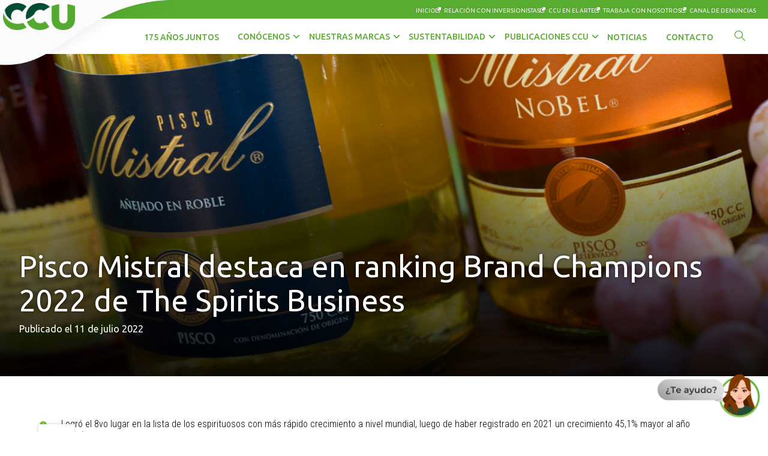

--- FILE ---
content_type: text/html; charset=UTF-8
request_url: https://www.ccu.cl/pisco-mistral-destaca-en-ranking-brand-champions-2022-de-the-spirits-business/
body_size: 14244
content:
<!DOCTYPE html PUBLIC "-//W3C//DTD XHTML 1.0 Transitional//EN" "http://www.w3.org/TR/xhtml1/DTD/xhtml1-transitional.dtd">
<html xmlns="http://www.w3.org/1999/xhtml" lang="es" class="scrollbar-gutter">

<head profile="http://gmpg.org/xfn/11">
	<title>CCU | Pisco Mistral destaca en ranking Brand Champions 2022 de The Spirits Business</title>
	<meta http-equiv="content-type" content="text/html; charset=UTF-8" />
	<meta name="facebook-domain-verification" content="vce4queuoz2vpkntdoezpvo9xqhe15" />
	<link rel="stylesheet" type="text/css" href="https://www.ccu.cl/wp-content/themes/ccu-cl-child/style.css?v=1.1" />
	<meta name='robots' content='max-image-preview:large' />
	<style>img:is([sizes="auto" i], [sizes^="auto," i]) { contain-intrinsic-size: 3000px 1500px }</style>
	<script type="text/javascript">
/* <![CDATA[ */
window._wpemojiSettings = {"baseUrl":"https:\/\/s.w.org\/images\/core\/emoji\/15.0.3\/72x72\/","ext":".png","svgUrl":"https:\/\/s.w.org\/images\/core\/emoji\/15.0.3\/svg\/","svgExt":".svg","source":{"concatemoji":"https:\/\/www.ccu.cl\/wp-includes\/js\/wp-emoji-release.min.js?ver=6.7.4"}};
/*! This file is auto-generated */
!function(i,n){var o,s,e;function c(e){try{var t={supportTests:e,timestamp:(new Date).valueOf()};sessionStorage.setItem(o,JSON.stringify(t))}catch(e){}}function p(e,t,n){e.clearRect(0,0,e.canvas.width,e.canvas.height),e.fillText(t,0,0);var t=new Uint32Array(e.getImageData(0,0,e.canvas.width,e.canvas.height).data),r=(e.clearRect(0,0,e.canvas.width,e.canvas.height),e.fillText(n,0,0),new Uint32Array(e.getImageData(0,0,e.canvas.width,e.canvas.height).data));return t.every(function(e,t){return e===r[t]})}function u(e,t,n){switch(t){case"flag":return n(e,"\ud83c\udff3\ufe0f\u200d\u26a7\ufe0f","\ud83c\udff3\ufe0f\u200b\u26a7\ufe0f")?!1:!n(e,"\ud83c\uddfa\ud83c\uddf3","\ud83c\uddfa\u200b\ud83c\uddf3")&&!n(e,"\ud83c\udff4\udb40\udc67\udb40\udc62\udb40\udc65\udb40\udc6e\udb40\udc67\udb40\udc7f","\ud83c\udff4\u200b\udb40\udc67\u200b\udb40\udc62\u200b\udb40\udc65\u200b\udb40\udc6e\u200b\udb40\udc67\u200b\udb40\udc7f");case"emoji":return!n(e,"\ud83d\udc26\u200d\u2b1b","\ud83d\udc26\u200b\u2b1b")}return!1}function f(e,t,n){var r="undefined"!=typeof WorkerGlobalScope&&self instanceof WorkerGlobalScope?new OffscreenCanvas(300,150):i.createElement("canvas"),a=r.getContext("2d",{willReadFrequently:!0}),o=(a.textBaseline="top",a.font="600 32px Arial",{});return e.forEach(function(e){o[e]=t(a,e,n)}),o}function t(e){var t=i.createElement("script");t.src=e,t.defer=!0,i.head.appendChild(t)}"undefined"!=typeof Promise&&(o="wpEmojiSettingsSupports",s=["flag","emoji"],n.supports={everything:!0,everythingExceptFlag:!0},e=new Promise(function(e){i.addEventListener("DOMContentLoaded",e,{once:!0})}),new Promise(function(t){var n=function(){try{var e=JSON.parse(sessionStorage.getItem(o));if("object"==typeof e&&"number"==typeof e.timestamp&&(new Date).valueOf()<e.timestamp+604800&&"object"==typeof e.supportTests)return e.supportTests}catch(e){}return null}();if(!n){if("undefined"!=typeof Worker&&"undefined"!=typeof OffscreenCanvas&&"undefined"!=typeof URL&&URL.createObjectURL&&"undefined"!=typeof Blob)try{var e="postMessage("+f.toString()+"("+[JSON.stringify(s),u.toString(),p.toString()].join(",")+"));",r=new Blob([e],{type:"text/javascript"}),a=new Worker(URL.createObjectURL(r),{name:"wpTestEmojiSupports"});return void(a.onmessage=function(e){c(n=e.data),a.terminate(),t(n)})}catch(e){}c(n=f(s,u,p))}t(n)}).then(function(e){for(var t in e)n.supports[t]=e[t],n.supports.everything=n.supports.everything&&n.supports[t],"flag"!==t&&(n.supports.everythingExceptFlag=n.supports.everythingExceptFlag&&n.supports[t]);n.supports.everythingExceptFlag=n.supports.everythingExceptFlag&&!n.supports.flag,n.DOMReady=!1,n.readyCallback=function(){n.DOMReady=!0}}).then(function(){return e}).then(function(){var e;n.supports.everything||(n.readyCallback(),(e=n.source||{}).concatemoji?t(e.concatemoji):e.wpemoji&&e.twemoji&&(t(e.twemoji),t(e.wpemoji)))}))}((window,document),window._wpemojiSettings);
/* ]]> */
</script>
<link rel='stylesheet' id='formidable-css' href='https://www.ccu.cl/wp-content/plugins/formidable/css/formidableforms.css?ver=3252202' type='text/css' media='all' />
<link rel='stylesheet' id='parent-style-css' href='https://www.ccu.cl/wp-content/themes/ccu-cl/style.css?ver=6.7.4' type='text/css' media='all' />
<link rel='stylesheet' id='lightgallery-css' href='https://www.ccu.cl/wp-content/themes/ccu-cl/js/lightgallery/lightgallery.css?ver=1.0.0' type='text/css' media='all' />
<link rel='stylesheet' id='lightslider-css' href='https://www.ccu.cl/wp-content/themes/ccu-cl/js/lightslider/lightslider.css?ver=1.0.0' type='text/css' media='all' />
<link rel='stylesheet' id='isotope-css' href='https://www.ccu.cl/wp-content/themes/ccu-cl/js/isotope/isotope-style.css?ver=1.0.0' type='text/css' media='all' />
<link rel='stylesheet' id='iziModal-css' href='https://www.ccu.cl/wp-content/themes/ccu-cl/css/iziModal.css?ver=1.0.0' type='text/css' media='all' />
<link rel='stylesheet' id='styles-ax-css' href='https://www.ccu.cl/wp-content/themes/ccu-cl/css/styles-ax.min.css?ver=1.0.0' type='text/css' media='all' />
<style id='wp-emoji-styles-inline-css' type='text/css'>

	img.wp-smiley, img.emoji {
		display: inline !important;
		border: none !important;
		box-shadow: none !important;
		height: 1em !important;
		width: 1em !important;
		margin: 0 0.07em !important;
		vertical-align: -0.1em !important;
		background: none !important;
		padding: 0 !important;
	}
</style>
<link rel='stylesheet' id='wp-block-library-css' href='https://www.ccu.cl/wp-includes/css/dist/block-library/style.min.css?ver=6.7.4' type='text/css' media='all' />
<style id='classic-theme-styles-inline-css' type='text/css'>
/*! This file is auto-generated */
.wp-block-button__link{color:#fff;background-color:#32373c;border-radius:9999px;box-shadow:none;text-decoration:none;padding:calc(.667em + 2px) calc(1.333em + 2px);font-size:1.125em}.wp-block-file__button{background:#32373c;color:#fff;text-decoration:none}
</style>
<style id='global-styles-inline-css' type='text/css'>
:root{--wp--preset--aspect-ratio--square: 1;--wp--preset--aspect-ratio--4-3: 4/3;--wp--preset--aspect-ratio--3-4: 3/4;--wp--preset--aspect-ratio--3-2: 3/2;--wp--preset--aspect-ratio--2-3: 2/3;--wp--preset--aspect-ratio--16-9: 16/9;--wp--preset--aspect-ratio--9-16: 9/16;--wp--preset--color--black: #000000;--wp--preset--color--cyan-bluish-gray: #abb8c3;--wp--preset--color--white: #ffffff;--wp--preset--color--pale-pink: #f78da7;--wp--preset--color--vivid-red: #cf2e2e;--wp--preset--color--luminous-vivid-orange: #ff6900;--wp--preset--color--luminous-vivid-amber: #fcb900;--wp--preset--color--light-green-cyan: #7bdcb5;--wp--preset--color--vivid-green-cyan: #00d084;--wp--preset--color--pale-cyan-blue: #8ed1fc;--wp--preset--color--vivid-cyan-blue: #0693e3;--wp--preset--color--vivid-purple: #9b51e0;--wp--preset--gradient--vivid-cyan-blue-to-vivid-purple: linear-gradient(135deg,rgba(6,147,227,1) 0%,rgb(155,81,224) 100%);--wp--preset--gradient--light-green-cyan-to-vivid-green-cyan: linear-gradient(135deg,rgb(122,220,180) 0%,rgb(0,208,130) 100%);--wp--preset--gradient--luminous-vivid-amber-to-luminous-vivid-orange: linear-gradient(135deg,rgba(252,185,0,1) 0%,rgba(255,105,0,1) 100%);--wp--preset--gradient--luminous-vivid-orange-to-vivid-red: linear-gradient(135deg,rgba(255,105,0,1) 0%,rgb(207,46,46) 100%);--wp--preset--gradient--very-light-gray-to-cyan-bluish-gray: linear-gradient(135deg,rgb(238,238,238) 0%,rgb(169,184,195) 100%);--wp--preset--gradient--cool-to-warm-spectrum: linear-gradient(135deg,rgb(74,234,220) 0%,rgb(151,120,209) 20%,rgb(207,42,186) 40%,rgb(238,44,130) 60%,rgb(251,105,98) 80%,rgb(254,248,76) 100%);--wp--preset--gradient--blush-light-purple: linear-gradient(135deg,rgb(255,206,236) 0%,rgb(152,150,240) 100%);--wp--preset--gradient--blush-bordeaux: linear-gradient(135deg,rgb(254,205,165) 0%,rgb(254,45,45) 50%,rgb(107,0,62) 100%);--wp--preset--gradient--luminous-dusk: linear-gradient(135deg,rgb(255,203,112) 0%,rgb(199,81,192) 50%,rgb(65,88,208) 100%);--wp--preset--gradient--pale-ocean: linear-gradient(135deg,rgb(255,245,203) 0%,rgb(182,227,212) 50%,rgb(51,167,181) 100%);--wp--preset--gradient--electric-grass: linear-gradient(135deg,rgb(202,248,128) 0%,rgb(113,206,126) 100%);--wp--preset--gradient--midnight: linear-gradient(135deg,rgb(2,3,129) 0%,rgb(40,116,252) 100%);--wp--preset--font-size--small: 13px;--wp--preset--font-size--medium: 20px;--wp--preset--font-size--large: 36px;--wp--preset--font-size--x-large: 42px;--wp--preset--spacing--20: 0.44rem;--wp--preset--spacing--30: 0.67rem;--wp--preset--spacing--40: 1rem;--wp--preset--spacing--50: 1.5rem;--wp--preset--spacing--60: 2.25rem;--wp--preset--spacing--70: 3.38rem;--wp--preset--spacing--80: 5.06rem;--wp--preset--shadow--natural: 6px 6px 9px rgba(0, 0, 0, 0.2);--wp--preset--shadow--deep: 12px 12px 50px rgba(0, 0, 0, 0.4);--wp--preset--shadow--sharp: 6px 6px 0px rgba(0, 0, 0, 0.2);--wp--preset--shadow--outlined: 6px 6px 0px -3px rgba(255, 255, 255, 1), 6px 6px rgba(0, 0, 0, 1);--wp--preset--shadow--crisp: 6px 6px 0px rgba(0, 0, 0, 1);}:where(.is-layout-flex){gap: 0.5em;}:where(.is-layout-grid){gap: 0.5em;}body .is-layout-flex{display: flex;}.is-layout-flex{flex-wrap: wrap;align-items: center;}.is-layout-flex > :is(*, div){margin: 0;}body .is-layout-grid{display: grid;}.is-layout-grid > :is(*, div){margin: 0;}:where(.wp-block-columns.is-layout-flex){gap: 2em;}:where(.wp-block-columns.is-layout-grid){gap: 2em;}:where(.wp-block-post-template.is-layout-flex){gap: 1.25em;}:where(.wp-block-post-template.is-layout-grid){gap: 1.25em;}.has-black-color{color: var(--wp--preset--color--black) !important;}.has-cyan-bluish-gray-color{color: var(--wp--preset--color--cyan-bluish-gray) !important;}.has-white-color{color: var(--wp--preset--color--white) !important;}.has-pale-pink-color{color: var(--wp--preset--color--pale-pink) !important;}.has-vivid-red-color{color: var(--wp--preset--color--vivid-red) !important;}.has-luminous-vivid-orange-color{color: var(--wp--preset--color--luminous-vivid-orange) !important;}.has-luminous-vivid-amber-color{color: var(--wp--preset--color--luminous-vivid-amber) !important;}.has-light-green-cyan-color{color: var(--wp--preset--color--light-green-cyan) !important;}.has-vivid-green-cyan-color{color: var(--wp--preset--color--vivid-green-cyan) !important;}.has-pale-cyan-blue-color{color: var(--wp--preset--color--pale-cyan-blue) !important;}.has-vivid-cyan-blue-color{color: var(--wp--preset--color--vivid-cyan-blue) !important;}.has-vivid-purple-color{color: var(--wp--preset--color--vivid-purple) !important;}.has-black-background-color{background-color: var(--wp--preset--color--black) !important;}.has-cyan-bluish-gray-background-color{background-color: var(--wp--preset--color--cyan-bluish-gray) !important;}.has-white-background-color{background-color: var(--wp--preset--color--white) !important;}.has-pale-pink-background-color{background-color: var(--wp--preset--color--pale-pink) !important;}.has-vivid-red-background-color{background-color: var(--wp--preset--color--vivid-red) !important;}.has-luminous-vivid-orange-background-color{background-color: var(--wp--preset--color--luminous-vivid-orange) !important;}.has-luminous-vivid-amber-background-color{background-color: var(--wp--preset--color--luminous-vivid-amber) !important;}.has-light-green-cyan-background-color{background-color: var(--wp--preset--color--light-green-cyan) !important;}.has-vivid-green-cyan-background-color{background-color: var(--wp--preset--color--vivid-green-cyan) !important;}.has-pale-cyan-blue-background-color{background-color: var(--wp--preset--color--pale-cyan-blue) !important;}.has-vivid-cyan-blue-background-color{background-color: var(--wp--preset--color--vivid-cyan-blue) !important;}.has-vivid-purple-background-color{background-color: var(--wp--preset--color--vivid-purple) !important;}.has-black-border-color{border-color: var(--wp--preset--color--black) !important;}.has-cyan-bluish-gray-border-color{border-color: var(--wp--preset--color--cyan-bluish-gray) !important;}.has-white-border-color{border-color: var(--wp--preset--color--white) !important;}.has-pale-pink-border-color{border-color: var(--wp--preset--color--pale-pink) !important;}.has-vivid-red-border-color{border-color: var(--wp--preset--color--vivid-red) !important;}.has-luminous-vivid-orange-border-color{border-color: var(--wp--preset--color--luminous-vivid-orange) !important;}.has-luminous-vivid-amber-border-color{border-color: var(--wp--preset--color--luminous-vivid-amber) !important;}.has-light-green-cyan-border-color{border-color: var(--wp--preset--color--light-green-cyan) !important;}.has-vivid-green-cyan-border-color{border-color: var(--wp--preset--color--vivid-green-cyan) !important;}.has-pale-cyan-blue-border-color{border-color: var(--wp--preset--color--pale-cyan-blue) !important;}.has-vivid-cyan-blue-border-color{border-color: var(--wp--preset--color--vivid-cyan-blue) !important;}.has-vivid-purple-border-color{border-color: var(--wp--preset--color--vivid-purple) !important;}.has-vivid-cyan-blue-to-vivid-purple-gradient-background{background: var(--wp--preset--gradient--vivid-cyan-blue-to-vivid-purple) !important;}.has-light-green-cyan-to-vivid-green-cyan-gradient-background{background: var(--wp--preset--gradient--light-green-cyan-to-vivid-green-cyan) !important;}.has-luminous-vivid-amber-to-luminous-vivid-orange-gradient-background{background: var(--wp--preset--gradient--luminous-vivid-amber-to-luminous-vivid-orange) !important;}.has-luminous-vivid-orange-to-vivid-red-gradient-background{background: var(--wp--preset--gradient--luminous-vivid-orange-to-vivid-red) !important;}.has-very-light-gray-to-cyan-bluish-gray-gradient-background{background: var(--wp--preset--gradient--very-light-gray-to-cyan-bluish-gray) !important;}.has-cool-to-warm-spectrum-gradient-background{background: var(--wp--preset--gradient--cool-to-warm-spectrum) !important;}.has-blush-light-purple-gradient-background{background: var(--wp--preset--gradient--blush-light-purple) !important;}.has-blush-bordeaux-gradient-background{background: var(--wp--preset--gradient--blush-bordeaux) !important;}.has-luminous-dusk-gradient-background{background: var(--wp--preset--gradient--luminous-dusk) !important;}.has-pale-ocean-gradient-background{background: var(--wp--preset--gradient--pale-ocean) !important;}.has-electric-grass-gradient-background{background: var(--wp--preset--gradient--electric-grass) !important;}.has-midnight-gradient-background{background: var(--wp--preset--gradient--midnight) !important;}.has-small-font-size{font-size: var(--wp--preset--font-size--small) !important;}.has-medium-font-size{font-size: var(--wp--preset--font-size--medium) !important;}.has-large-font-size{font-size: var(--wp--preset--font-size--large) !important;}.has-x-large-font-size{font-size: var(--wp--preset--font-size--x-large) !important;}
:where(.wp-block-post-template.is-layout-flex){gap: 1.25em;}:where(.wp-block-post-template.is-layout-grid){gap: 1.25em;}
:where(.wp-block-columns.is-layout-flex){gap: 2em;}:where(.wp-block-columns.is-layout-grid){gap: 2em;}
:root :where(.wp-block-pullquote){font-size: 1.5em;line-height: 1.6;}
</style>
<link rel='stylesheet' id='contact-form-7-css' href='https://www.ccu.cl/wp-content/plugins/contact-form-7/includes/css/styles.css?ver=6.0.5' type='text/css' media='all' />
<link rel='stylesheet' id='aos-style-css' href='https://www.ccu.cl/wp-content/themes/ccu-cl/js/aos/aos.css?ver=6.7.4' type='text/css' media='all' />
<script type="text/javascript" src="https://www.ccu.cl/wp-content/plugins/stop-user-enumeration/frontend/js/frontend.js?ver=1.7" id="stop-user-enumeration-js" defer="defer" data-wp-strategy="defer"></script>
<script type="text/javascript" src="https://www.ccu.cl/wp-content/themes/ccu-cl/js/aos/aos.js?ver=6.7.4" id="aos-js"></script>
<link rel="EditURI" type="application/rsd+xml" title="RSD" href="https://www.ccu.cl/xmlrpc.php?rsd" />

<link rel="canonical" href="https://www.ccu.cl/pisco-mistral-destaca-en-ranking-brand-champions-2022-de-the-spirits-business/" />
<link rel='shortlink' href='https://www.ccu.cl/?p=134502' />
<link rel="alternate" title="oEmbed (JSON)" type="application/json+oembed" href="https://www.ccu.cl/wp-json/oembed/1.0/embed?url=https%3A%2F%2Fwww.ccu.cl%2Fpisco-mistral-destaca-en-ranking-brand-champions-2022-de-the-spirits-business%2F" />
<link rel="alternate" title="oEmbed (XML)" type="text/xml+oembed" href="https://www.ccu.cl/wp-json/oembed/1.0/embed?url=https%3A%2F%2Fwww.ccu.cl%2Fpisco-mistral-destaca-en-ranking-brand-champions-2022-de-the-spirits-business%2F&#038;format=xml" />

		<script>
		(function(h,o,t,j,a,r){
			h.hj=h.hj||function(){(h.hj.q=h.hj.q||[]).push(arguments)};
			h._hjSettings={hjid:3263201,hjsv:5};
			a=o.getElementsByTagName('head')[0];
			r=o.createElement('script');r.async=1;
			r.src=t+h._hjSettings.hjid+j+h._hjSettings.hjsv;
			a.appendChild(r);
		})(window,document,'//static.hotjar.com/c/hotjar-','.js?sv=');
		</script>
				<script>
			document.documentElement.className = document.documentElement.className.replace('no-js', 'js');
		</script>
				<style>
			.no-js img.lazyload {
				display: none;
			}

			figure.wp-block-image img.lazyloading {
				min-width: 150px;
			}

						.lazyload, .lazyloading {
				opacity: 0;
			}

			.lazyloaded {
				opacity: 1;
				transition: opacity 400ms;
				transition-delay: 0ms;
			}

					</style>
			<!-- Google tag (gtag.js) -->
	<script async src="https://www.googletagmanager.com/gtag/js?id=G-YS1S0DPZ2B"></script>
	<script>
		window.dataLayer = window.dataLayer || [];

		function gtag() {
			dataLayer.push(arguments);
		}
		gtag('js', new Date());

		gtag('config', 'G-YS1S0DPZ2B');
	</script>

	<!-- Responsive -->
	<meta name="viewport" content="user-scalable=no, initial-scale=1, maximum-scale=1, minimum-scale=1, width=device-width, height=device-height" />
	<!-- jQuery -->
	<script src="https://code.jquery.com/jquery-3.7.1.min.js" integrity="sha256-/JqT3SQfawRcv/BIHPThkBvs0OEvtFFmqPF/lYI/Cxo=" crossorigin="anonymous"></script>
	
	<script src="https://code.jquery.com/jquery-migrate-1.4.1.min.js" integrity="sha256-SOuLUArmo4YXtXONKz+uxIGSKneCJG4x0nVcA0pFzV0=" crossorigin="anonymous"></script>

	<!-- jQuery Tabs -->
	<script src="https://code.jquery.com/ui/1.14.1/jquery-ui.min.js" integrity="sha256-AlTido85uXPlSyyaZNsjJXeCs07eSv3r43kyCVc8ChI=" crossorigin="anonymous"></script>

		<script src="https://www.ccu.cl/wp-content/themes/ccu-cl-child/parent/scripts.js" type="text/javascript" defer></script>

	<!-- Google fonts -->
	<!-- Ubuntu -->
	<link href="https://fonts.googleapis.com/css?family=Ubuntu:300,400,500,700&display=swap" rel="stylesheet">

	<!-- Roboto Condensed -->
	<link href="https://fonts.googleapis.com/css?family=Roboto+Condensed:300,400,700&display=swap" rel="stylesheet">

	<!-- Montserrat -->
	<link href="https://fonts.googleapis.com/css?family=Montserrat:300,400,500,700&display=swap" rel="stylesheet">

	<link rel="stylesheet" type="text/css" href="//cdn.jsdelivr.net/npm/slick-carousel@1.8.1/slick/slick.css" />
	<script type="text/javascript" src="//cdn.jsdelivr.net/npm/slick-carousel@1.8.1/slick/slick.min.js"></script>

	<script src="https://www.ccu.cl/wp-content/themes/ccu-cl/js/scrolltofixed.js" type="text/javascript"></script>

	<!-- CHAT BOX BOF / INTERNET -->
	<link href="https://chatbot.gatblac.com//release/chatbox/css/chunk-vendors.css" rel="stylesheet">
	<link href="https://chatbot.gatblac.com//release/chatbox/css/app.css" rel="stylesheet">
	<!-- CHAT BOX EOF -->

	<!-- Favicon -->
	<link rel="apple-touch-icon" sizes="180x180" href="https://www.ccu.cl/wp-content/themes/ccu-cl/favicon/apple-touch-icon.png">
	<link rel="icon" type="image/png" sizes="32x32" href="https://www.ccu.cl/wp-content/themes/ccu-cl/favicon/favicon-32x32.png">
	<link rel="manifest" href="https://www.ccu.cl/wp-content/themes/ccu-cl/favicon/site.webmanifest">
	<link rel="mask-icon" href="https://www.ccu.cl/wp-content/themes/ccu-cl/favicon/safari-pinned-tab.svg" color="#58ad30">
	<meta name="msapplication-TileColor" content="#ffffff">
	<meta name="theme-color" content="#ffffff">

			<script type="text/javascript">
			$(document).ready(function() {
				$('#header ul li#menu-item-34').addClass('current-menu-item current_page_item ');
			})
		</script>
	
		<!-- Meta Facebook -->
	<meta property="og:title" content="CCU">
	<meta property="og:image" content="https://www.ccu.cl/wp-content/uploads/2022/07/Mistral_ranking_CCU.jpg">
	<meta property="og:image:type" content="image/jpg">
	<meta property="og:image:width" content="1200">
	<meta property="og:image:height" content="628">
	<meta property="og:url" content="https://www.ccu.cl/pisco-mistral-destaca-en-ranking-brand-champions-2022-de-the-spirits-business/">
	<meta property="og:description" content="CCUNos apasiona crear experiencias para compartir juntos un mejor vivir | ">
	<meta property="og:type" content="website">

	<!-- Meta Twitter -->
	<meta name="twitter:card" content="summary">
	<meta name="twitter:site" content="https://www.ccu.cl">
	<meta name="twitter:url" content="https://www.ccu.cl/pisco-mistral-destaca-en-ranking-brand-champions-2022-de-the-spirits-business/">
	<meta name="twitter:title" content="CCU">
	<meta name="twitter:description" content="CCUNos apasiona crear experiencias para compartir juntos un mejor vivir | ">
	<meta name="twitter:image" content="https://www.ccu.cl/wp-content/uploads/2022/07/Mistral_ranking_CCU.jpg">
	<meta name="twitter:creator" content="@ccu_cl">
<link rel="shortcut icon" type="image/png" href="https://www.ccu.cl/wp-content/themes/ccu-cl/favicon/favicon-32x32.png" />		<style type="text/css" id="wp-custom-css">
			.page-id-174929 #chapa,.page-id-174929 #svgContainer > svg {
	
display:none;
}

#svgContainer > section{
	padding-top: 0 !important
}
.menu-right .sub-menu li a {
    font-size: 1rem !important;
    padding-block: .5rem !important;
}
#alttext-image{
	width:0 !important;
 height:0 !important;
opacity: 0;
}
.banner-accionistas.col-100{
	display: none !important;
}
@media (max-width:762px){
	#our-brands.specific-brand #intro .content p.la-barra{
		font-size: 20px
	}
}

/*fix momentaneo mientras se pasa conocenos*/

#header.nav-up.header-top .primary ul#breadcrumb{
	  display: flex;
    position: absolute;
    top: 153px;
    color: #ffffff;
    left: 10%;
    gap: .5rem;
}
#header.background-white .primary ul#breadcrumb li a{
	color: #ffffff !important
}
#header.background-white .primary ul li.separator, #header.background-white .primary ul#breadcrumb li{
color:#ffffff !important;
}

@media(max-width:1024px){
	#header.nav-up.header-top .primary ul#breadcrumb{
display:none !important
}
}		</style>
		</head>

<body class="post-template-default single single-post postid-134502 single-format-standard ubuntu light text-body">

	<div id="header" class="col-100 w-svw left clearfix transition-slower background-white">
		<div class="clearfix secondary col-100 left">
			<ul class="regular">
				<li id="menu-item-47173" class="menu-item menu-item-type-post_type menu-item-object-page menu-item-home menu-item-47173"><a href="https://www.ccu.cl/">Inicio</a></li>
<li id="menu-item-4590" class="menu-item menu-item-type-custom menu-item-object-custom menu-item-4590"><a target="_blank" href="https://ccuinvestor.com/"><span class="menu-item-icon"><img class="menu-img-icon lazyload" data-src="https://www.ccu.cl/wp-content/uploads/2023/02/icon-external-link-white.png" src="[data-uri]" style="--smush-placeholder-width: 60px; --smush-placeholder-aspect-ratio: 60/60;"></span><span class="menu-item-title">Relación con inversionistas</span></a></li>
<li id="menu-item-4589" class="menu-item menu-item-type-custom menu-item-object-custom menu-item-4589"><a target="_blank" href="http://www.ccuenelarte.cl/"><span class="menu-item-icon"><img class="menu-img-icon lazyload" data-src="https://www.ccu.cl/wp-content/uploads/2023/02/icon-external-link-white.png" src="[data-uri]" style="--smush-placeholder-width: 60px; --smush-placeholder-aspect-ratio: 60/60;"></span><span class="menu-item-title">CCU en el arte</span></a></li>
<li id="menu-item-70020" class="menu-item menu-item-type-custom menu-item-object-custom menu-item-70020"><a target="_blank" href="https://www.trabajaenccu.cl/"><span class="menu-item-icon"><img class="menu-img-icon lazyload" data-src="https://www.ccu.cl/wp-content/uploads/2023/02/icon-external-link-white.png" src="[data-uri]" style="--smush-placeholder-width: 60px; --smush-placeholder-aspect-ratio: 60/60;"></span><span class="menu-item-title">Trabaja con nosotros</span></a></li>
<li id="menu-item-6425" class="menu-item menu-item-type-custom menu-item-object-custom menu-item-6425"><a target="_blank" href="https://ccu.ines.cl/ccu/formulario/"><span class="menu-item-icon"><img class="menu-img-icon lazyload" data-src="https://www.ccu.cl/wp-content/uploads/2023/02/icon-external-link-white.png" src="[data-uri]" style="--smush-placeholder-width: 60px; --smush-placeholder-aspect-ratio: 60/60;"></span><span class="menu-item-title">Canal de denuncias</span></a></li>
			</ul>
		</div>

		<div class="clearfix transition primary col-100 left">
			<div class="logo-container left">
				<a onclick="gtag('event', 'logo-ccu', { 'event_category': 'menu-header', 'event_label': 'header', 'value': '0'});" href="https://www.ccu.cl" class="relative">
					<img class="transition white lazyload" data-src="https://www.ccu.cl/wp-content/themes/ccu-cl/img/logo-white.png" src="[data-uri]">
					<img class="transition color lazyload" data-src="https://www.ccu.cl/wp-content/themes/ccu-cl/img/logo-color.png" src="[data-uri]">
				</a>
			</div>

			

<form role="search" method="get" class="transition-slower" action="https://www.ccu.cl/">
	<input type="search" class="light transition-slower" placeholder="Escribe tu búsqueda y presiona enter" value="" name="s" />
	<!--
	<button type="submit" class="col-20 right search-submit">
		<span class="screen-reader-text">Buscar</span>
	</button>
	-->
</form>										<ul class="medium">
																	<li class="menu-item">
							<a href="https://www.ccu.cl/175ccu/" aria-current="">
								175 años juntos							</a>
													</li>
																	<li class="menu-item menu-item-has-children">
							<a href="https://www.ccu.cl/conocenos/" aria-current="">
								Conócenos							</a>
																							<ul class="sub-menu">
																													<li class="menu-item ">
											<a href="https://www.ccu.cl/nuestra-historia/" aria-current="">
												Nuestra historia											</a>
										</li>
																													<li class="menu-item ">
											<a href="https://www.ccu.cl/ccu-en-latinoamerica/" aria-current="">
												CCU en Latinoamérica											</a>
										</li>
																													<li class="menu-item ">
											<a href="https://www.ccu.cl/gobierno-corporativo/" aria-current="">
												Gobierno Corporativo											</a>
										</li>
																													<li class="menu-item ">
											<a href="/conocenos/#be-ccu" aria-current="">
												Ser CCU											</a>
										</li>
																													<li class="menu-item ">
											<a href="/conocenos/#alliances" aria-current="">
												Alianzas y socios											</a>
										</li>
																	</ul>
													</li>
																	<li class="menu-item menu-item-has-children">
							<a href="https://www.ccu.cl/nuestras-marcas/" aria-current="">
								Nuestras marcas							</a>
																							<ul class="sub-menu sub-menu--large">
																													<li class="menu-item ">
											<a href="/nuestras-marcas/#aguas" aria-current="">
												Aguas											</a>
										</li>
																													<li class="menu-item ">
											<a href="/nuestras-marcas/#bebidas-con-gas" aria-current="">
												Bebidas con Gas											</a>
										</li>
																													<li class="menu-item ">
											<a href="/nuestras-marcas/#cervezas" aria-current="">
												Cervezas											</a>
										</li>
																													<li class="menu-item ">
											<a href="/nuestras-marcas/#energeticas-y-deportivas" aria-current="">
												Energéticas y Deportivas											</a>
										</li>
																													<li class="menu-item ">
											<a href="/nuestras-marcas/#jugos-nectares-y-bebidas-en-polvo" aria-current="">
												Jugos, Néctares y Bebidas en Polvo											</a>
										</li>
																													<li class="menu-item ">
											<a href="/nuestras-marcas/#otras-bebidas" aria-current="">
												Otras Bebidas											</a>
										</li>
																													<li class="menu-item ">
											<a href="/nuestras-marcas/#piscos-y-licores" aria-current="">
												Piscos y Licores											</a>
										</li>
																													<li class="menu-item ">
											<a href="/nuestras-marcas/#sidra" aria-current="">
												Sidra											</a>
										</li>
																													<li class="menu-item ">
											<a href="/nuestras-marcas/#vinos-y-espumantes" aria-current="">
												Vinos y Espumantes											</a>
										</li>
																	</ul>
													</li>
																	<li class="menu-item menu-item-has-children">
							<a href="https://www.ccu.cl/sustentabilidad/" aria-current="">
								Sustentabilidad							</a>
																							<ul class="sub-menu">
																													<li class="menu-item ">
											<a href="https://www.ccu.cl/sustentabilidad/" aria-current="">
												Nuestra estrategia											</a>
										</li>
																													<li class="menu-item ">
											<a href="https://www.ccu.cl/sustentabilidad/nuestro-planeta/" aria-current="">
												Nuestro Planeta											</a>
										</li>
																													<li class="menu-item ">
											<a href="https://www.ccu.cl/sustentabilidad/nuestras-personas/" aria-current="">
												Nuestras Personas											</a>
										</li>
																													<li class="menu-item ">
											<a href="https://www.ccu.cl/sustentabilidad/transparencia/" aria-current="">
												Transparencia											</a>
										</li>
																	</ul>
													</li>
																	<li class="menu-item menu-item-has-children">
							<a href="#" aria-current="">
								Publicaciones CCU							</a>
																							<ul class="sub-menu">
																													<li class="menu-item ">
											<a href="https://www.ccu.cl/publicaciones-ccu/memorias-integradas/" aria-current="">
												Memorias Integradas											</a>
										</li>
																													<li class="menu-item ">
											<a href="https://www.ccu.cl/publicaciones-ccu/memorias-anuales/" aria-current="">
												Memorias Anuales											</a>
										</li>
																													<li class="menu-item ">
											<a href="https://www.ccu.cl/publicaciones-ccu/informes-de-sustentabilidad/" aria-current="">
												Informes de Sustentabilidad											</a>
										</li>
																													<li class="menu-item ">
											<a href="https://www.ccu.cl/publicaciones-ccu/revista-enccuentro/" aria-current="">
												Revista EnCCUentro											</a>
										</li>
																													<li class="menu-item ">
											<a href="https://www.ccu.cl/publicaciones-ccu/libros/" aria-current="">
												Libros											</a>
										</li>
																	</ul>
													</li>
																	<li class="menu-item">
							<a href="https://www.ccu.cl/noticias/" aria-current="">
								Noticias							</a>
													</li>
																	<li class="menu-item">
							<a href="https://www.ccu.cl/contactanos/" aria-current="">
								Contacto							</a>
													</li>
									</ul>
						<a href="javascript:void(0);" class="transition menu right menu-right-button mobile-icon"></a>
		</div>
	</div><!--  #header -->
	<div class="menu-right smooth-scroll">
		<ul class="clearfix medium smooth-scroll">
			<div class="principal">
				<li id="menu-item-164605" class="menu-item menu-item-type-post_type menu-item-object-page menu-item-164605"><a href="https://www.ccu.cl/conocenos/">Conócenos</a></li>
<li id="menu-item-164608" class="menu-item menu-item-type-post_type menu-item-object-page menu-item-164608"><a href="https://www.ccu.cl/nuestras-marcas/">Nuestras marcas</a></li>
<li id="menu-item-164610" class="menu-item menu-item-type-post_type menu-item-object-page menu-item-has-children menu-item-164610"><a href="https://www.ccu.cl/sustentabilidad/">Sustentabilidad</a>
<ul class="sub-menu">
	<li id="menu-item-164621" class="menu-item menu-item-type-post_type menu-item-object-page menu-item-164621"><a href="https://www.ccu.cl/sustentabilidad/">Nuestra estrategia</a></li>
	<li id="menu-item-164619" class="menu-item menu-item-type-post_type menu-item-object-page menu-item-164619"><a href="https://www.ccu.cl/sustentabilidad/nuestro-planeta/">Nuestro Planeta</a></li>
	<li id="menu-item-164620" class="menu-item menu-item-type-post_type menu-item-object-page menu-item-164620"><a href="https://www.ccu.cl/sustentabilidad/nuestras-personas/">Nuestras Personas</a></li>
	<li id="menu-item-164618" class="menu-item menu-item-type-post_type menu-item-object-page menu-item-164618"><a href="https://www.ccu.cl/sustentabilidad/transparencia/">Transparencia</a></li>
</ul>
</li>
<li id="menu-item-164609" class="menu-item menu-item-type-post_type menu-item-object-page menu-item-has-children menu-item-164609"><a href="https://www.ccu.cl/publicaciones-ccu/">Publicaciones CCU</a>
<ul class="sub-menu">
	<li id="menu-item-164612" class="menu-item menu-item-type-post_type menu-item-object-page menu-item-164612"><a href="https://www.ccu.cl/publicaciones-ccu/memorias-anuales/">Memorias Anuales</a></li>
	<li id="menu-item-164614" class="menu-item menu-item-type-post_type menu-item-object-page menu-item-164614"><a href="https://www.ccu.cl/publicaciones-ccu/informes-de-sustentabilidad/">Informes de Sustentabilidad</a></li>
	<li id="menu-item-164611" class="menu-item menu-item-type-post_type menu-item-object-page menu-item-164611"><a href="https://www.ccu.cl/publicaciones-ccu/revista-enccuentro/">Revista EnCCUentro</a></li>
	<li id="menu-item-164613" class="menu-item menu-item-type-post_type menu-item-object-page menu-item-164613"><a href="https://www.ccu.cl/publicaciones-ccu/libros/">Libros</a></li>
</ul>
</li>
<li id="menu-item-164607" class="menu-item menu-item-type-post_type menu-item-object-page menu-item-164607"><a href="https://www.ccu.cl/noticias/">Noticias</a></li>
<li id="menu-item-164606" class="menu-item menu-item-type-post_type menu-item-object-page menu-item-164606"><a href="https://www.ccu.cl/contactanos/">Contacto</a></li>
				<li>
					<span class="line"></span>
				</li>
			</div>
			<div class="secundario">
				<li id="menu-item-154809" class="menu-item menu-item-type-post_type menu-item-object-page menu-item-154809"><a href="https://www.ccu.cl/nuestros-proveedores/">Nuestros proveedores</a></li>
<li id="menu-item-142323" class="menu-item menu-item-type-custom menu-item-object-custom menu-item-142323"><a target="_blank" href="https://ccuinvestor.com/"><span class="menu-item-icon"><img class="menu-img-icon lazyload" data-src="https://www.ccu.cl/wp-content/uploads/2023/02/icon-external-link-white.png" src="[data-uri]" style="--smush-placeholder-width: 60px; --smush-placeholder-aspect-ratio: 60/60;"></span><span class="menu-item-title">Relación con inversionistas</span></a></li>
<li id="menu-item-142324" class="menu-item menu-item-type-custom menu-item-object-custom menu-item-142324"><a target="_blank" href="http://www.ccuenelarte.cl/"><span class="menu-item-icon"><img class="menu-img-icon lazyload" data-src="https://www.ccu.cl/wp-content/uploads/2023/02/icon-external-link-white.png" src="[data-uri]" style="--smush-placeholder-width: 60px; --smush-placeholder-aspect-ratio: 60/60;"></span><span class="menu-item-title">CCU en el arte</span></a></li>
<li id="menu-item-142322" class="menu-item menu-item-type-custom menu-item-object-custom menu-item-142322"><a target="_blank" href="https://www.trabajaenccu.cl/"><span class="menu-item-icon"><img class="menu-img-icon lazyload" data-src="https://www.ccu.cl/wp-content/uploads/2023/02/icon-external-link-white.png" src="[data-uri]" style="--smush-placeholder-width: 60px; --smush-placeholder-aspect-ratio: 60/60;"></span><span class="menu-item-title">Trabaja con nosotros</span></a></li>
<li id="menu-item-142325" class="menu-item menu-item-type-custom menu-item-object-custom menu-item-142325"><a target="_blank" href="https://ccu.ines.cl/ccu/formulario/"><span class="menu-item-icon"><img class="menu-img-icon lazyload" data-src="https://www.ccu.cl/wp-content/uploads/2023/02/icon-external-link-white.png" src="[data-uri]" style="--smush-placeholder-width: 60px; --smush-placeholder-aspect-ratio: 60/60;"></span><span class="menu-item-title">Canal de denuncias</span></a></li>
			</div>
		</ul>
	</div><!-- menu-right -->

<div id="single" class="clearfix col-100 left">
	<div id="intro" class="relative clearfix col-100 left">
		<div class="relative clearfix mini-wrap">
			<h1 class="relative regular text-shadow">Pisco Mistral destaca en ranking Brand Champions 2022 de The Spirits Business</h1>
			<span class="relative date col-100 left regular">Publicado el 11 de julio 2022</span>
		</div><!-- .mini-wrap -->

		<div class="photo cover
			zoom-left-top zoom lazyload" style="background-image:inherit;" data-bg-image="url(&#039;https://www.ccu.cl/wp-content/uploads/2022/07/Mistral_ranking_CCU.jpg&#039;)"></div>

		<div class="veil gradient-from-bottom"></div>
	</div><!-- #intro -->

	<div id="content" class="relative clearfix col-100 left">
		<div class="clearfix mini-wrap wp-content roboto">
			<ul>
<li>Logró el 8vo lugar en la lista de los espirituosos con más rápido crecimiento a nivel mundial, luego de haber registrado en 2021 un crecimiento 45,1% mayor al año anterior.</li>
</ul>
<p>Pisco Mistral, uno de los principales productos de Pisquera de Chile, fue reconocida dentro de las 10 primeras marcas de bebidas espirituosas con más rápido crecimiento a nivel global por el <a href="https://www.thespiritsbusiness.com/2022/06/top-10-fastest-growing-spirits-brands-7/">ranking Brand Champions 2022 de The Spirits Business</a>.</p>
<p><strong>The Brand Champions es un concurso internacional realizado por la revista The Spirits Business, la cual pertenece al grupo Union Press con base en Reino Unido, que evalúa a las mayores marcas de destilados alrededor del mundo.</strong> Este año se centraron en la recuperación de estas compañías tras la pandemia de COVID-19, analizando los volúmenes de ventas, reconocimientos y el porcentaje de crecimiento, considerando sus desempeños previos al coronavirus.</p>
<p>El concurso incluyó a las marcas de espirituosos reconocidas en todo el mundo y que cumplen con el requisito de vender más de un millón de cajas de nueve litros al año. En el listado de este año se ubican importantes marcas de renombre mundial como el tequila Casamigos, en el que participa George Clooney, o Don Julio.</p>
<p><strong>Pisco Mistral ingresó en esta edición en el 8vo lugar al haber registrado un crecimiento en ventas en 2021 de un 45,1% respecto al periodo anterior.</strong> Así, la marca de Pisquera de Chile superó la venta de dos millones de cajas con su portafolio, específicamente 2.288.755 de cajas de 9 litros en 2021, versus 1.577.899 en 2020.</p>
<p><strong>«Estamos muy orgullosos de ser parte de este ranking, que premia los mayores crecimientos en marcas que venden sobre 1 millón de cajas al año. Reconoce el trabajo dedicado, consistente, que tiene la innovación en el centro como un motor permanente. También es un reconocimiento a toda la industria chilena, que ha hecho del pisco un destilado de clase mundial. Y eso es lo que Mistral representa», comenta Domingo Jiménez, gerente general de Pisquera de Chile.</strong></p>
<p>En este sentido, el ejecutivo destaca que la estrategia de la compañía es dar a conocer el pisco en el mundo, un destilado que por su calidad superior está a la altura de los grandes destilados y permite dar a conocer globalmente una industria y a una comunidad que históricamente ha trabajado en torno a los valles pisqueros, traspasando la tradición de generación en generación, innovando y creciendo en forma armónica con el medio ambiente.</p>
<p>Además de Chile, sus mercados más exitosos hoy son Argentina y China. En tanto, Australia, Alemania y EE.UU. también se ven con mucho potencial y existen ambiciosos planes muy ambiciosos para impulsar a Pisco Mistral de la mano de importadores.</p>
<p><strong>Listado completo del ranking Brand Champions 2022</strong></p>
<p>1. Silver Cup Brandy<br />
2. Casamigos Tequila<br />
3. Old Parr<br />
4. Gylbey’s<br />
5. Buchanan’s<br />
6. Triple Ace<br />
7. Don Julio<br />
<strong>8. Mistral</strong><br />
9. Shui Jing Fang<br />
10. Martell</p>
		</div><!-- mini-wrap wp-content -->

		<ul id="social-share" class="transition col-100 left">
			<li><a class="share-icon share-facebook icon facebook" href="https://www.facebook.com/sharer/sharer.php?u=https://www.ccu.cl/pisco-mistral-destaca-en-ranking-brand-champions-2022-de-the-spirits-business/" target="_blank"></a></li>
			<li><a class="share-icon share-twitter popup-twitter icon twitter" href="https://twitter.com/share?text=Quiero%20compartir%20esta%20página: Pisco Mistral destaca en ranking Brand Champions 2022 de The Spirits Business - https://www.ccu.cl/pisco-mistral-destaca-en-ranking-brand-champions-2022-de-the-spirits-business/"></a></li>
			<li><a class="share-icon share-whatsapp icon popup-whatsapp whatsapp" href="whatsapp://send?text=Pisco Mistral destaca en ranking Brand Champions 2022 de The Spirits Business – https://www.ccu.cl/pisco-mistral-destaca-en-ranking-brand-champions-2022-de-the-spirits-business/" class="share-whatsapp" data-action="share/whatsapp/share"></a></li>
		</ul><!-- social-share -->
	</div><!-- #content -->

			<div id="related" class="relative clearfix col-100 left">
			<div class="relative clearfix wrap">
				<h2 class="text-center uppercase col-100 left">
					<span class="light">Contenidos</span>
					relacionados				</h2>
				<ul class="clearfix carrousel-container col-100">
											<li class="relative">
							<a href="https://www.ccu.cl/ccu-continua-aportando-al-desarrollo-profesional-de-jovenes-con-el-programa-de-tutorias-2025/" class="event-block relative left clearfix corporativo  comunidades post" style="background-color:">
																	<div class="clearfix content">
																				<h6 class="clearfix col-100 left roboto regular">
											CCU continúa aportando al desarrollo profesional de jóvenes con el Programa de Tutorías 2025										</h6>
										<div class="uppercase transition btn btn-border-white montserrat bold left">Leer más</div>
									</div>

									<div class="photo cover transition-slower lazyload" style="background-image:inherit;" data-bg-image="url(https://www.ccu.cl/wp-content/uploads/2025/12/Programa-Tutorias-2025_CCU-1-700x700.jpeg)"></div>
									<div class="veil gradient-from-bottom"></div>

															</a>
						</li>
											<li class="relative">
							<a href="https://www.ccu.cl/ccu-se-consolida-en-el-top-10-de-marcas-ciudadanas-de-cadem/" class="event-block relative left clearfix corporativo  175-anos post" style="background-color:">
																	<div class="clearfix content">
																				<h6 class="clearfix col-100 left roboto regular">
											CCU se consolida en el Top 10 de Marcas Ciudadanas de Cadem										</h6>
										<div class="uppercase transition btn btn-border-white montserrat bold left">Leer más</div>
									</div>

									<div class="photo cover transition-slower lazyload" style="background-image:inherit;" data-bg-image="url(https://www.ccu.cl/wp-content/uploads/2025/11/Cadem-700x700.jpg)"></div>
									<div class="veil gradient-from-bottom"></div>

															</a>
						</li>
											<li class="relative">
							<a href="https://www.ccu.cl/1-400-vecinos-participaron-en-la-corrida-ccu-quilicura/" class="event-block relative left clearfix corporativo  comunidades  175-anos post" style="background-color:">
																	<div class="clearfix content">
																				<h6 class="clearfix col-100 left roboto regular">
											1.400 vecinos participaron en la Corrida CCU Quilicura										</h6>
										<div class="uppercase transition btn btn-border-white montserrat bold left">Leer más</div>
									</div>

									<div class="photo cover transition-slower lazyload" style="background-image:inherit;" data-bg-image="url(https://www.ccu.cl/wp-content/uploads/2025/11/Corrida-CCU-Quilicura_2025-700x700.jpg)"></div>
									<div class="veil gradient-from-bottom"></div>

															</a>
						</li>
											<li class="relative">
							<a href="https://www.ccu.cl/175-anos-juntos-ccu-realizo-su-vii-encuentro-de-sustentabilidad/" class="event-block relative left clearfix sustentabilidad  corporativo  175-anos post" style="background-color:">
																	<div class="clearfix content">
																				<h6 class="clearfix col-100 left roboto regular">
											175 Años Juntos: CCU realizó su VII Encuentro de Sustentabilidad										</h6>
										<div class="uppercase transition btn btn-border-white montserrat bold left">Leer más</div>
									</div>

									<div class="photo cover transition-slower lazyload" style="background-image:inherit;" data-bg-image="url(https://www.ccu.cl/wp-content/uploads/2025/11/VII-encuentro-de-sustentabilidad_CCU-2025-700x700.jpg)"></div>
									<div class="veil gradient-from-bottom"></div>

															</a>
						</li>
											<li class="relative">
							<a href="https://www.ccu.cl/petunia-el-nuevo-chatbot-de-circcular/" class="event-block relative left clearfix corporativo  comunidades post" style="background-color:">
																	<div class="clearfix content">
																				<h6 class="clearfix col-100 left roboto regular">
											PETunia, el nuevo Chatbot de CirCCUlar										</h6>
										<div class="uppercase transition btn btn-border-white montserrat bold left">Leer más</div>
									</div>

									<div class="photo cover transition-slower lazyload" style="background-image:inherit;" data-bg-image="url(https://www.ccu.cl/wp-content/uploads/2025/11/Petunia-700x700.png)"></div>
									<div class="veil gradient-from-bottom"></div>

															</a>
						</li>
											<li class="relative">
							<a href="https://www.ccu.cl/ccu-es-top-ten-en-merco-talento-chile/" class="event-block relative left clearfix corporativo post" style="background-color:">
																	<div class="clearfix content">
																				<h6 class="clearfix col-100 left roboto regular">
											CCU es top ten en Merco Talento Chile										</h6>
										<div class="uppercase transition btn btn-border-white montserrat bold left">Leer más</div>
									</div>

									<div class="photo cover transition-slower lazyload" style="background-image:inherit;" data-bg-image="url(https://www.ccu.cl/wp-content/uploads/2025/08/Merco-Talento-2025-CCU-2-700x510.jpg)"></div>
									<div class="veil gradient-from-bottom"></div>

															</a>
						</li>
											<li class="relative">
							<a href="https://www.ccu.cl/duoc-uc-y-ccu-lanzan-la-primera-academia-logistica-del-pais-para-impulsar-el-desarrollo-de-trabajadores-del-transporte/" class="event-block relative left clearfix corporativo  175-anos post" style="background-color:">
																	<div class="clearfix content">
																				<h6 class="clearfix col-100 left roboto regular">
											Duoc UC y CCU lanzan la primera Academia Logística del país para impulsar el desarrollo de trabajadores del transporte										</h6>
										<div class="uppercase transition btn btn-border-white montserrat bold left">Leer más</div>
									</div>

									<div class="photo cover transition-slower lazyload" style="background-image:inherit;" data-bg-image="url(https://www.ccu.cl/wp-content/uploads/2025/07/Foto-general-3-700x700.jpg)"></div>
									<div class="veil gradient-from-bottom"></div>

															</a>
						</li>
											<li class="relative">
							<a href="https://www.ccu.cl/ccu-y-compania-pisquera-de-chile-anuncian-segundo-fondo-hidrico-ccu/" class="event-block relative left clearfix sustentabilidad  corporativo  comunidades  175-anos post" style="background-color:">
																	<div class="clearfix content">
																				<h6 class="clearfix col-100 left roboto regular">
											CCU y Compañía Pisquera de Chile anuncian Segundo Fondo Hídrico CCU										</h6>
										<div class="uppercase transition btn btn-border-white montserrat bold left">Leer más</div>
									</div>

									<div class="photo cover transition-slower lazyload" style="background-image:inherit;" data-bg-image="url(https://www.ccu.cl/wp-content/uploads/2025/06/Segundo-Fondo-Hidrico-CCU-700x700.png)"></div>
									<div class="veil gradient-from-bottom"></div>

															</a>
						</li>
											<li class="relative">
							<a href="https://www.ccu.cl/ccu-top-ten-en-ranking-marcas-ciudadanas-de-cadem/" class="event-block relative left clearfix corporativo  marcas post" style="background-color:">
																	<div class="clearfix content">
																				<h6 class="clearfix col-100 left roboto regular">
											CCU top ten en ranking Marcas Ciudadanas de Cadem										</h6>
										<div class="uppercase transition btn btn-border-white montserrat bold left">Leer más</div>
									</div>

									<div class="photo cover transition-slower lazyload" style="background-image:inherit;" data-bg-image="url(https://www.ccu.cl/wp-content/uploads/2025/05/Cadem-2-700x700.png)"></div>
									<div class="veil gradient-from-bottom"></div>

															</a>
						</li>
									</ul>
									</div><!-- wrap -->
			<div class="navigation">
				<div class="transition prev"></div>
				<div class="transition next"></div>
			</div>
		</div><!-- related -->


</div><!-- #single -->

<script>
	$(document).ready(function() {
		// Le quito el <p> a las imagenes e iframes
		$('p > img').unwrap();
		$('p > iframe').unwrap();
		// Galería de fotos
		$('a img').parent().addClass("gallery-link");
		$('.wp-content .gallery-link').length && $('.wp-content').lightGallery({
			selector: '.wp-content .gallery-link'
		});

		//Posts relacionados
		var related = $('#related ul.carrousel-container').lightSlider({
			item: 3,
			loop: false,
			slideMargin: 10,
			controls: false,
			enableDrag: false,
			pager: false,
			responsive: [{
					breakpoint: 1025,
					settings: {
						item: 2,
					}
				},
				{
					breakpoint: 641,
					settings: {
						item: 1,
					}
				}
			]
		});

		$("#related .prev").click(function() {
			related.goToPrevSlide();
		});

		$("#related .next").click(function() {
			related.goToNextSlide();
		});

		$('ul#social-share').scrollToFixed({
			limit: $('#related').offset().top - 300,
		});

		//Compatir en redes sociales
		$(".share-facebook").on("click", function() {
			var current = window.location.href
			var link = "https://www.facebook.com/sharer/sharer.php?u="
			var result = link.concat(current)
			var fbpopup = window.open(result, "pop", "width=600, height=400, scrollbars=no");
			return false;
		});

		$('.popup-twitter, .popup-whatsapp, .popup-linkedin').click(function(event) {
			var width = 575,
				height = 400,
				left = ($(window).width() - width) / 2,
				top = ($(window).height() - height) / 2,
				url = this.href,
				opts = 'status=1' +
				',width=' + width +
				',height=' + height +
				',top=' + top +
				',left=' + left;

			window.open(url, 'twitter', opts);

			return false;
		});
	})

	// Añadir un div a las tablas
	$("table").wrap("<div class='table-container'></div>");
</script>
	<div id="footer" data-footer="true" class="clearfix col-100 left">
		<div class="logo-container left">
			<a onclick="gtag('event', 'ccu', { 'event_category': 'logo', 'event_label': 'footer', 'value': '0'});" href="https://www.ccu.cl" class="relative">
				<img class="transition white lazyload" data-src="https://www.ccu.cl/wp-content/themes/ccu-cl/img/logo-white.png" src="[data-uri]">
				<img class="transition color lazyload" data-src="https://www.ccu.cl/wp-content/themes/ccu-cl/img/logo-color.png" src="[data-uri]">
			</a>
		</div>

		<ul class="uppercase medium menu left menu-footer-1">
			<li id="menu-item-52143" class="menu-item menu-item-type-post_type menu-item-object-page menu-item-52143"><a href="https://www.ccu.cl/consumo-responsable-alcohol/">Consumo responsable de alcohol</a></li>
<li id="menu-item-154807" class="menu-item menu-item-type-post_type menu-item-object-page menu-item-154807"><a href="https://www.ccu.cl/nuestros-proveedores/">Proveedores</a></li>
<li id="menu-item-163808" class="menu-item menu-item-type-post_type menu-item-object-page menu-item-163808"><a href="https://www.ccu.cl/comunidades/">Comunidades</a></li>
<li id="menu-item-168069" class="menu-item menu-item-type-post_type menu-item-object-page menu-item-168069"><a href="https://www.ccu.cl/reconversion-ccu-limache/">Reconversión Cervecería CCU Limache</a></li>
		</ul>

		<ul class="uppercase medium menu left menu-footer-2">
			<li id="menu-item-163812" class="menu-item menu-item-type-post_type menu-item-object-page menu-item-163812"><a href="https://www.ccu.cl/creccu/">CRECCU</a></li>
<li id="menu-item-163813" class="menu-item menu-item-type-post_type menu-item-object-page menu-item-163813"><a href="https://www.ccu.cl/innovacion/">Innovación</a></li>
<li id="menu-item-61988" class="menu-item menu-item-type-post_type menu-item-object-page menu-item-61988"><a href="https://www.ccu.cl/bases-legales/">Bases legales</a></li>
		</ul>

		<div class="clearfix social-stock right">
			<ul class="clearfix social">
				<h6 class="uppercase roboto regular">Síguenos</h6>

									<li>
						<a onclick="gtag('event', 'facebook', { 'event_category': 'menu', 'event_label': 'footer', 'value': '0'});" href="https://www.facebook.com/CCUcorporativo/" target="_blank">
							<img data-src="https://www.ccu.cl/wp-content/themes/ccu-cl/img/icon-facebook-square.png" src="[data-uri]" class="lazyload">
						</a>
					</li>
				
									<li>
						<a onclick="gtag('event', 'twitter', { 'event_category': 'menu', 'event_label': 'footer', 'value': '0'});" href="https://twitter.com/ccu_cl" target="_blank">
							<img data-src="https://www.ccu.cl/wp-content/themes/ccu-cl/img/x.png" src="[data-uri]" class="lazyload">
						</a>
					</li>
				
									<li>
						<a onclick="gtag('event', 'youtube', { 'event_category': 'menu', 'event_label': 'footer', 'value': '0'});" href="https://www.youtube.com/channel/UCFnNTJ508uHTtfIOxJFwh1Q" target="_blank">
							<img data-src="https://www.ccu.cl/wp-content/themes/ccu-cl/img/icon-youtube-square.png" src="[data-uri]" class="lazyload">
						</a>
					</li>
				
									<li>
						<a onclick="gtag('event', 'linkedin', { 'event_category': 'menu', 'event_label': 'footer', 'value': '0'});" href="https://www.linkedin.com/company/127408/" target="_blank">
							<img data-src="https://www.ccu.cl/wp-content/themes/ccu-cl/img/icon-linkedin-square.png" src="[data-uri]" class="lazyload">
						</a>
					</li>
				
									<li>
						<a onclick="gtag('event', 'instagram', { 'event_category': 'menu', 'event_label': 'footer', 'value': '0'});" href="https://www.instagram.com/ccu/" target="_blank">
							<img data-src="https://www.ccu.cl/wp-content/themes/ccu-cl/img/icon-instagram-square.png" src="[data-uri]" class="lazyload">
						</a>
					</li>
							</ul>

			<!--<div class="clearfix stock roboto regular">
				<p class="up">CCU S.A</p>
				<h4 class="bold left">8.399,10</h4>
				<span class="col-100 left">0,71%</span>
			</div><!-- stock -->
		</div><!-- social-stock -->

		<div class="clearfix secondary col-100 left">
			<div class="clearfix text-center uppercase disclaimer roboto left">
									<p class="bold">2018. CCU S.A. Todos los derechos reservados. "CCU" es una marca registrada de CCU</p>
				
									<p class="regular">Vitacura 2670, Las Condes. Santiago Chile. Teléfono: (56-2) 2427 3000 Fax: (56-2) 2427 3333</p>
							</div>

			<!-- <ul class="clearfix uppercase right ubuntu medium">
				<li class="clearfix left">
					<a href="" class="left">
											</a>
				</li>

				<li class="clearfix left">
					<a href="" class="left">
											</a>
				</li>
			</ul> -->
		</div><!-- secondary -->
	</div><!-- #footer -->
				
	<div class="modal" id="modalVideo">
		<div class="modal-content">
			<div class="modal-body">
				<button type="button" class="close">
					<span aria-hidden="true">&times;</span>
				</button>
				<div class="iframeVideo">
					<div id="player"></div>
				</div>
			</div>
		</div>
	</div>

	<script src="https://www.youtube.com/iframe_api"></script>
	<!-- CHAT BOX BOF / INTERNET -->
	<div id="webchat" style="position: relative;z-index: 99999;"></div>
	<script>
		window.GB_SETUP = {
			websocket_url: "wss://api-chatbot.gatblac.com",
			type: "config",
			channel: "6577825b23a0f59849505d55",
			session_id: "",
			style: "507f191e810c19729de860ea",
			log_level: 6		};
	</script>
	<script src="https://chatbot.gatblac.com//release/chatbox/js/chunk-vendors.js?v=20190505_100"></script>
	<script src="https://chatbot.gatblac.com//release/chatbox/js/app.js?v=20190505_100"></script>
	<!--CHAT BOX EOF -->
	<script>
		 const overlay = document.getElementById('popup-video');
  		const iframe = document.getElementById('youtubeFrame');
			function closePopup() {
				if(iframe){
					iframe.src = ""; // limpiar para detener el video
				}
				overlay.style.display = "none";
			}
		// Youtube
		function playButtonEvent() {
			var getData;
			$('.play-button').click(function() {
				$('#modalVideo').fadeIn();
				getData = $(this).attr('data-video-url');
				var player;

				function onYouTubeIframeAPIReady() {
					player = new YT.Player('player', {
						videoId: getData,
						playerVars: {
							color: 'white',
							controls: 1,
							modestbranding: 1,
							rel: 0,
							showinfo: 0
						},
						events: {
							'onReady': onPlayerReady
						}
					});
				}
				onYouTubeIframeAPIReady();

				function onPlayerReady(event) {
					event.target.playVideo();
				}
				return true;
			});
			$('#modalVideo .close').click(function() {

				$('#modalVideo iframe#player').remove();
				$('#modalVideo .iframeVideo ').append('<div id="player"></div>');
				$('#modalVideo').fadeOut();

			});
		}

		$(document).ready(function() {
			playButtonEvent();

			$('.button-gallery').click(function() {
				var idGallery = $(this).attr('data-gallery-url');
				/*$(".modal-"+idGallery).fadeIn();
				$('#modalGallery .modal-content').fadeIn();*/
				$(".modal-" + idGallery + " .gallery-thumbnials")[0].firstElementChild.click();
			});

			/*$('.modal-gallery .close, .modal-gallery').click(function(){
	     	$('.modal-gallery').fadeOut();
	 	});*/


		});

		$('.menu-principal a').click(function() {
			gtag('event', 'principal', {
				'event_category': 'menu',
				'event_label': 'header',
				'value': '0'
			});
		});

		$('.menu-secundario a').click(function() {
			gtag('event', 'secundario', {
				'event_category': 'menu',
				'event_label': 'header',
				'value': '0'
			});
		});

		$('.principal a').click(function() {
			gtag('event', 'principal', {
				'event_category': 'menu',
				'event_label': 'mobile',
				'value': '0'
			});
		});

		$('.secundario a').click(function() {
			gtag('event', 'secundario', {
				'event_category': 'menu',
				'event_label': 'mobile',
				'value': '0'
			});
		});

		$('.menu-footer-1 a').click(function() {
			gtag('event', 'principal', {
				'event_category': 'menu',
				'event_label': 'footer',
				'value': '0'
			});
		});

		$('.menu-footer-2 a').click(function() {
			gtag('event', 'secundario', {
				'event_category': 'menu',
				'event_label': 'footer',
				'value': '0'
			});
		});
	</script>

	<script type="text/javascript" src="https://www.ccu.cl/wp-content/themes/ccu-cl/js/lightgallery/lightgallery.js?ver=1.0.0" id="lightgallery-js"></script>
<script type="text/javascript" src="https://www.ccu.cl/wp-content/themes/ccu-cl/js/lightgallery/lg-video.min.js?ver=1.0.0" id="lg-video-js"></script>
<script type="text/javascript" src="https://www.ccu.cl/wp-content/themes/ccu-cl/js/count-up.js?ver=1.0.0" id="count-up-js"></script>
<script type="text/javascript" src="https://www.ccu.cl/wp-content/themes/ccu-cl/js/in-view.js?ver=1.0.0" id="in-view-js"></script>
<script type="text/javascript" src="https://www.ccu.cl/wp-content/themes/ccu-cl/js/block-3.js?ver=1.0.0" id="block-3-js"></script>
<script type="text/javascript" src="https://www.ccu.cl/wp-content/themes/ccu-cl/js/lightslider/lightslider.js?ver=1.0.0" id="lightslider-js"></script>
<script type="text/javascript" src="https://www.ccu.cl/wp-content/themes/ccu-cl/js/isotope/jquery.isotope.min.js?ver=1.0.0" id="isotope-js"></script>
<script type="text/javascript" src="https://www.ccu.cl/wp-content/themes/ccu-cl/js/iziModal/iziModal.js?ver=1.0.0" id="iziModal-js"></script>
<script type="text/javascript" src="https://www.ccu.cl/wp-includes/js/dist/hooks.min.js?ver=4d63a3d491d11ffd8ac6" id="wp-hooks-js"></script>
<script type="text/javascript" src="https://www.ccu.cl/wp-includes/js/dist/i18n.min.js?ver=5e580eb46a90c2b997e6" id="wp-i18n-js"></script>
<script type="text/javascript" id="wp-i18n-js-after">
/* <![CDATA[ */
wp.i18n.setLocaleData( { 'text direction\u0004ltr': [ 'ltr' ] } );
/* ]]> */
</script>
<script type="text/javascript" src="https://www.ccu.cl/wp-content/plugins/contact-form-7/includes/swv/js/index.js?ver=6.0.5" id="swv-js"></script>
<script type="text/javascript" id="contact-form-7-js-translations">
/* <![CDATA[ */
( function( domain, translations ) {
	var localeData = translations.locale_data[ domain ] || translations.locale_data.messages;
	localeData[""].domain = domain;
	wp.i18n.setLocaleData( localeData, domain );
} )( "contact-form-7", {"translation-revision-date":"2025-02-18 08:30:17+0000","generator":"GlotPress\/4.0.1","domain":"messages","locale_data":{"messages":{"":{"domain":"messages","plural-forms":"nplurals=2; plural=n != 1;","lang":"es"},"This contact form is placed in the wrong place.":["Este formulario de contacto est\u00e1 situado en el lugar incorrecto."],"Error:":["Error:"]}},"comment":{"reference":"includes\/js\/index.js"}} );
/* ]]> */
</script>
<script type="text/javascript" id="contact-form-7-js-before">
/* <![CDATA[ */
var wpcf7 = {
    "api": {
        "root": "https:\/\/www.ccu.cl\/wp-json\/",
        "namespace": "contact-form-7\/v1"
    }
};
var wpcf7 = {
    "api": {
        "root": "https:\/\/www.ccu.cl\/wp-json\/",
        "namespace": "contact-form-7\/v1"
    }
};
/* ]]> */
</script>
<script type="text/javascript" src="https://www.ccu.cl/wp-content/plugins/contact-form-7/includes/js/index.js?ver=6.0.5" id="contact-form-7-js"></script>
<script type="text/javascript" src="https://www.google.com/recaptcha/api.js?render=6LcM1Z8UAAAAACx743jWiOSJljz6XYnVRRsCSHzL&amp;ver=3.0" id="google-recaptcha-js"></script>
<script type="text/javascript" src="https://www.ccu.cl/wp-includes/js/dist/vendor/wp-polyfill.min.js?ver=3.15.0" id="wp-polyfill-js"></script>
<script type="text/javascript" id="wpcf7-recaptcha-js-before">
/* <![CDATA[ */
var wpcf7_recaptcha = {
    "sitekey": "6LcM1Z8UAAAAACx743jWiOSJljz6XYnVRRsCSHzL",
    "actions": {
        "homepage": "homepage",
        "contactform": "contactform"
    }
};
/* ]]> */
</script>
<script type="text/javascript" src="https://www.ccu.cl/wp-content/plugins/contact-form-7/modules/recaptcha/index.js?ver=6.0.5" id="wpcf7-recaptcha-js"></script>
<script type="text/javascript" src="https://www.ccu.cl/wp-content/plugins/wp-smushit/app/assets/js/smush-lazy-load.min.js?ver=3.18.0" id="smush-lazy-load-js"></script>
	<script defer src="https://static.cloudflareinsights.com/beacon.min.js/vcd15cbe7772f49c399c6a5babf22c1241717689176015" integrity="sha512-ZpsOmlRQV6y907TI0dKBHq9Md29nnaEIPlkf84rnaERnq6zvWvPUqr2ft8M1aS28oN72PdrCzSjY4U6VaAw1EQ==" data-cf-beacon='{"version":"2024.11.0","token":"261a4f83c3a6487aadeb87fed8f5781f","server_timing":{"name":{"cfCacheStatus":true,"cfEdge":true,"cfExtPri":true,"cfL4":true,"cfOrigin":true,"cfSpeedBrain":true},"location_startswith":null}}' crossorigin="anonymous"></script>
</body>

	</html>

--- FILE ---
content_type: text/html; charset=utf-8
request_url: https://www.google.com/recaptcha/api2/anchor?ar=1&k=6LcM1Z8UAAAAACx743jWiOSJljz6XYnVRRsCSHzL&co=aHR0cHM6Ly93d3cuY2N1LmNsOjQ0Mw..&hl=en&v=9TiwnJFHeuIw_s0wSd3fiKfN&size=invisible&anchor-ms=20000&execute-ms=30000&cb=r929au1nge9b
body_size: 48128
content:
<!DOCTYPE HTML><html dir="ltr" lang="en"><head><meta http-equiv="Content-Type" content="text/html; charset=UTF-8">
<meta http-equiv="X-UA-Compatible" content="IE=edge">
<title>reCAPTCHA</title>
<style type="text/css">
/* cyrillic-ext */
@font-face {
  font-family: 'Roboto';
  font-style: normal;
  font-weight: 400;
  font-stretch: 100%;
  src: url(//fonts.gstatic.com/s/roboto/v48/KFO7CnqEu92Fr1ME7kSn66aGLdTylUAMa3GUBHMdazTgWw.woff2) format('woff2');
  unicode-range: U+0460-052F, U+1C80-1C8A, U+20B4, U+2DE0-2DFF, U+A640-A69F, U+FE2E-FE2F;
}
/* cyrillic */
@font-face {
  font-family: 'Roboto';
  font-style: normal;
  font-weight: 400;
  font-stretch: 100%;
  src: url(//fonts.gstatic.com/s/roboto/v48/KFO7CnqEu92Fr1ME7kSn66aGLdTylUAMa3iUBHMdazTgWw.woff2) format('woff2');
  unicode-range: U+0301, U+0400-045F, U+0490-0491, U+04B0-04B1, U+2116;
}
/* greek-ext */
@font-face {
  font-family: 'Roboto';
  font-style: normal;
  font-weight: 400;
  font-stretch: 100%;
  src: url(//fonts.gstatic.com/s/roboto/v48/KFO7CnqEu92Fr1ME7kSn66aGLdTylUAMa3CUBHMdazTgWw.woff2) format('woff2');
  unicode-range: U+1F00-1FFF;
}
/* greek */
@font-face {
  font-family: 'Roboto';
  font-style: normal;
  font-weight: 400;
  font-stretch: 100%;
  src: url(//fonts.gstatic.com/s/roboto/v48/KFO7CnqEu92Fr1ME7kSn66aGLdTylUAMa3-UBHMdazTgWw.woff2) format('woff2');
  unicode-range: U+0370-0377, U+037A-037F, U+0384-038A, U+038C, U+038E-03A1, U+03A3-03FF;
}
/* math */
@font-face {
  font-family: 'Roboto';
  font-style: normal;
  font-weight: 400;
  font-stretch: 100%;
  src: url(//fonts.gstatic.com/s/roboto/v48/KFO7CnqEu92Fr1ME7kSn66aGLdTylUAMawCUBHMdazTgWw.woff2) format('woff2');
  unicode-range: U+0302-0303, U+0305, U+0307-0308, U+0310, U+0312, U+0315, U+031A, U+0326-0327, U+032C, U+032F-0330, U+0332-0333, U+0338, U+033A, U+0346, U+034D, U+0391-03A1, U+03A3-03A9, U+03B1-03C9, U+03D1, U+03D5-03D6, U+03F0-03F1, U+03F4-03F5, U+2016-2017, U+2034-2038, U+203C, U+2040, U+2043, U+2047, U+2050, U+2057, U+205F, U+2070-2071, U+2074-208E, U+2090-209C, U+20D0-20DC, U+20E1, U+20E5-20EF, U+2100-2112, U+2114-2115, U+2117-2121, U+2123-214F, U+2190, U+2192, U+2194-21AE, U+21B0-21E5, U+21F1-21F2, U+21F4-2211, U+2213-2214, U+2216-22FF, U+2308-230B, U+2310, U+2319, U+231C-2321, U+2336-237A, U+237C, U+2395, U+239B-23B7, U+23D0, U+23DC-23E1, U+2474-2475, U+25AF, U+25B3, U+25B7, U+25BD, U+25C1, U+25CA, U+25CC, U+25FB, U+266D-266F, U+27C0-27FF, U+2900-2AFF, U+2B0E-2B11, U+2B30-2B4C, U+2BFE, U+3030, U+FF5B, U+FF5D, U+1D400-1D7FF, U+1EE00-1EEFF;
}
/* symbols */
@font-face {
  font-family: 'Roboto';
  font-style: normal;
  font-weight: 400;
  font-stretch: 100%;
  src: url(//fonts.gstatic.com/s/roboto/v48/KFO7CnqEu92Fr1ME7kSn66aGLdTylUAMaxKUBHMdazTgWw.woff2) format('woff2');
  unicode-range: U+0001-000C, U+000E-001F, U+007F-009F, U+20DD-20E0, U+20E2-20E4, U+2150-218F, U+2190, U+2192, U+2194-2199, U+21AF, U+21E6-21F0, U+21F3, U+2218-2219, U+2299, U+22C4-22C6, U+2300-243F, U+2440-244A, U+2460-24FF, U+25A0-27BF, U+2800-28FF, U+2921-2922, U+2981, U+29BF, U+29EB, U+2B00-2BFF, U+4DC0-4DFF, U+FFF9-FFFB, U+10140-1018E, U+10190-1019C, U+101A0, U+101D0-101FD, U+102E0-102FB, U+10E60-10E7E, U+1D2C0-1D2D3, U+1D2E0-1D37F, U+1F000-1F0FF, U+1F100-1F1AD, U+1F1E6-1F1FF, U+1F30D-1F30F, U+1F315, U+1F31C, U+1F31E, U+1F320-1F32C, U+1F336, U+1F378, U+1F37D, U+1F382, U+1F393-1F39F, U+1F3A7-1F3A8, U+1F3AC-1F3AF, U+1F3C2, U+1F3C4-1F3C6, U+1F3CA-1F3CE, U+1F3D4-1F3E0, U+1F3ED, U+1F3F1-1F3F3, U+1F3F5-1F3F7, U+1F408, U+1F415, U+1F41F, U+1F426, U+1F43F, U+1F441-1F442, U+1F444, U+1F446-1F449, U+1F44C-1F44E, U+1F453, U+1F46A, U+1F47D, U+1F4A3, U+1F4B0, U+1F4B3, U+1F4B9, U+1F4BB, U+1F4BF, U+1F4C8-1F4CB, U+1F4D6, U+1F4DA, U+1F4DF, U+1F4E3-1F4E6, U+1F4EA-1F4ED, U+1F4F7, U+1F4F9-1F4FB, U+1F4FD-1F4FE, U+1F503, U+1F507-1F50B, U+1F50D, U+1F512-1F513, U+1F53E-1F54A, U+1F54F-1F5FA, U+1F610, U+1F650-1F67F, U+1F687, U+1F68D, U+1F691, U+1F694, U+1F698, U+1F6AD, U+1F6B2, U+1F6B9-1F6BA, U+1F6BC, U+1F6C6-1F6CF, U+1F6D3-1F6D7, U+1F6E0-1F6EA, U+1F6F0-1F6F3, U+1F6F7-1F6FC, U+1F700-1F7FF, U+1F800-1F80B, U+1F810-1F847, U+1F850-1F859, U+1F860-1F887, U+1F890-1F8AD, U+1F8B0-1F8BB, U+1F8C0-1F8C1, U+1F900-1F90B, U+1F93B, U+1F946, U+1F984, U+1F996, U+1F9E9, U+1FA00-1FA6F, U+1FA70-1FA7C, U+1FA80-1FA89, U+1FA8F-1FAC6, U+1FACE-1FADC, U+1FADF-1FAE9, U+1FAF0-1FAF8, U+1FB00-1FBFF;
}
/* vietnamese */
@font-face {
  font-family: 'Roboto';
  font-style: normal;
  font-weight: 400;
  font-stretch: 100%;
  src: url(//fonts.gstatic.com/s/roboto/v48/KFO7CnqEu92Fr1ME7kSn66aGLdTylUAMa3OUBHMdazTgWw.woff2) format('woff2');
  unicode-range: U+0102-0103, U+0110-0111, U+0128-0129, U+0168-0169, U+01A0-01A1, U+01AF-01B0, U+0300-0301, U+0303-0304, U+0308-0309, U+0323, U+0329, U+1EA0-1EF9, U+20AB;
}
/* latin-ext */
@font-face {
  font-family: 'Roboto';
  font-style: normal;
  font-weight: 400;
  font-stretch: 100%;
  src: url(//fonts.gstatic.com/s/roboto/v48/KFO7CnqEu92Fr1ME7kSn66aGLdTylUAMa3KUBHMdazTgWw.woff2) format('woff2');
  unicode-range: U+0100-02BA, U+02BD-02C5, U+02C7-02CC, U+02CE-02D7, U+02DD-02FF, U+0304, U+0308, U+0329, U+1D00-1DBF, U+1E00-1E9F, U+1EF2-1EFF, U+2020, U+20A0-20AB, U+20AD-20C0, U+2113, U+2C60-2C7F, U+A720-A7FF;
}
/* latin */
@font-face {
  font-family: 'Roboto';
  font-style: normal;
  font-weight: 400;
  font-stretch: 100%;
  src: url(//fonts.gstatic.com/s/roboto/v48/KFO7CnqEu92Fr1ME7kSn66aGLdTylUAMa3yUBHMdazQ.woff2) format('woff2');
  unicode-range: U+0000-00FF, U+0131, U+0152-0153, U+02BB-02BC, U+02C6, U+02DA, U+02DC, U+0304, U+0308, U+0329, U+2000-206F, U+20AC, U+2122, U+2191, U+2193, U+2212, U+2215, U+FEFF, U+FFFD;
}
/* cyrillic-ext */
@font-face {
  font-family: 'Roboto';
  font-style: normal;
  font-weight: 500;
  font-stretch: 100%;
  src: url(//fonts.gstatic.com/s/roboto/v48/KFO7CnqEu92Fr1ME7kSn66aGLdTylUAMa3GUBHMdazTgWw.woff2) format('woff2');
  unicode-range: U+0460-052F, U+1C80-1C8A, U+20B4, U+2DE0-2DFF, U+A640-A69F, U+FE2E-FE2F;
}
/* cyrillic */
@font-face {
  font-family: 'Roboto';
  font-style: normal;
  font-weight: 500;
  font-stretch: 100%;
  src: url(//fonts.gstatic.com/s/roboto/v48/KFO7CnqEu92Fr1ME7kSn66aGLdTylUAMa3iUBHMdazTgWw.woff2) format('woff2');
  unicode-range: U+0301, U+0400-045F, U+0490-0491, U+04B0-04B1, U+2116;
}
/* greek-ext */
@font-face {
  font-family: 'Roboto';
  font-style: normal;
  font-weight: 500;
  font-stretch: 100%;
  src: url(//fonts.gstatic.com/s/roboto/v48/KFO7CnqEu92Fr1ME7kSn66aGLdTylUAMa3CUBHMdazTgWw.woff2) format('woff2');
  unicode-range: U+1F00-1FFF;
}
/* greek */
@font-face {
  font-family: 'Roboto';
  font-style: normal;
  font-weight: 500;
  font-stretch: 100%;
  src: url(//fonts.gstatic.com/s/roboto/v48/KFO7CnqEu92Fr1ME7kSn66aGLdTylUAMa3-UBHMdazTgWw.woff2) format('woff2');
  unicode-range: U+0370-0377, U+037A-037F, U+0384-038A, U+038C, U+038E-03A1, U+03A3-03FF;
}
/* math */
@font-face {
  font-family: 'Roboto';
  font-style: normal;
  font-weight: 500;
  font-stretch: 100%;
  src: url(//fonts.gstatic.com/s/roboto/v48/KFO7CnqEu92Fr1ME7kSn66aGLdTylUAMawCUBHMdazTgWw.woff2) format('woff2');
  unicode-range: U+0302-0303, U+0305, U+0307-0308, U+0310, U+0312, U+0315, U+031A, U+0326-0327, U+032C, U+032F-0330, U+0332-0333, U+0338, U+033A, U+0346, U+034D, U+0391-03A1, U+03A3-03A9, U+03B1-03C9, U+03D1, U+03D5-03D6, U+03F0-03F1, U+03F4-03F5, U+2016-2017, U+2034-2038, U+203C, U+2040, U+2043, U+2047, U+2050, U+2057, U+205F, U+2070-2071, U+2074-208E, U+2090-209C, U+20D0-20DC, U+20E1, U+20E5-20EF, U+2100-2112, U+2114-2115, U+2117-2121, U+2123-214F, U+2190, U+2192, U+2194-21AE, U+21B0-21E5, U+21F1-21F2, U+21F4-2211, U+2213-2214, U+2216-22FF, U+2308-230B, U+2310, U+2319, U+231C-2321, U+2336-237A, U+237C, U+2395, U+239B-23B7, U+23D0, U+23DC-23E1, U+2474-2475, U+25AF, U+25B3, U+25B7, U+25BD, U+25C1, U+25CA, U+25CC, U+25FB, U+266D-266F, U+27C0-27FF, U+2900-2AFF, U+2B0E-2B11, U+2B30-2B4C, U+2BFE, U+3030, U+FF5B, U+FF5D, U+1D400-1D7FF, U+1EE00-1EEFF;
}
/* symbols */
@font-face {
  font-family: 'Roboto';
  font-style: normal;
  font-weight: 500;
  font-stretch: 100%;
  src: url(//fonts.gstatic.com/s/roboto/v48/KFO7CnqEu92Fr1ME7kSn66aGLdTylUAMaxKUBHMdazTgWw.woff2) format('woff2');
  unicode-range: U+0001-000C, U+000E-001F, U+007F-009F, U+20DD-20E0, U+20E2-20E4, U+2150-218F, U+2190, U+2192, U+2194-2199, U+21AF, U+21E6-21F0, U+21F3, U+2218-2219, U+2299, U+22C4-22C6, U+2300-243F, U+2440-244A, U+2460-24FF, U+25A0-27BF, U+2800-28FF, U+2921-2922, U+2981, U+29BF, U+29EB, U+2B00-2BFF, U+4DC0-4DFF, U+FFF9-FFFB, U+10140-1018E, U+10190-1019C, U+101A0, U+101D0-101FD, U+102E0-102FB, U+10E60-10E7E, U+1D2C0-1D2D3, U+1D2E0-1D37F, U+1F000-1F0FF, U+1F100-1F1AD, U+1F1E6-1F1FF, U+1F30D-1F30F, U+1F315, U+1F31C, U+1F31E, U+1F320-1F32C, U+1F336, U+1F378, U+1F37D, U+1F382, U+1F393-1F39F, U+1F3A7-1F3A8, U+1F3AC-1F3AF, U+1F3C2, U+1F3C4-1F3C6, U+1F3CA-1F3CE, U+1F3D4-1F3E0, U+1F3ED, U+1F3F1-1F3F3, U+1F3F5-1F3F7, U+1F408, U+1F415, U+1F41F, U+1F426, U+1F43F, U+1F441-1F442, U+1F444, U+1F446-1F449, U+1F44C-1F44E, U+1F453, U+1F46A, U+1F47D, U+1F4A3, U+1F4B0, U+1F4B3, U+1F4B9, U+1F4BB, U+1F4BF, U+1F4C8-1F4CB, U+1F4D6, U+1F4DA, U+1F4DF, U+1F4E3-1F4E6, U+1F4EA-1F4ED, U+1F4F7, U+1F4F9-1F4FB, U+1F4FD-1F4FE, U+1F503, U+1F507-1F50B, U+1F50D, U+1F512-1F513, U+1F53E-1F54A, U+1F54F-1F5FA, U+1F610, U+1F650-1F67F, U+1F687, U+1F68D, U+1F691, U+1F694, U+1F698, U+1F6AD, U+1F6B2, U+1F6B9-1F6BA, U+1F6BC, U+1F6C6-1F6CF, U+1F6D3-1F6D7, U+1F6E0-1F6EA, U+1F6F0-1F6F3, U+1F6F7-1F6FC, U+1F700-1F7FF, U+1F800-1F80B, U+1F810-1F847, U+1F850-1F859, U+1F860-1F887, U+1F890-1F8AD, U+1F8B0-1F8BB, U+1F8C0-1F8C1, U+1F900-1F90B, U+1F93B, U+1F946, U+1F984, U+1F996, U+1F9E9, U+1FA00-1FA6F, U+1FA70-1FA7C, U+1FA80-1FA89, U+1FA8F-1FAC6, U+1FACE-1FADC, U+1FADF-1FAE9, U+1FAF0-1FAF8, U+1FB00-1FBFF;
}
/* vietnamese */
@font-face {
  font-family: 'Roboto';
  font-style: normal;
  font-weight: 500;
  font-stretch: 100%;
  src: url(//fonts.gstatic.com/s/roboto/v48/KFO7CnqEu92Fr1ME7kSn66aGLdTylUAMa3OUBHMdazTgWw.woff2) format('woff2');
  unicode-range: U+0102-0103, U+0110-0111, U+0128-0129, U+0168-0169, U+01A0-01A1, U+01AF-01B0, U+0300-0301, U+0303-0304, U+0308-0309, U+0323, U+0329, U+1EA0-1EF9, U+20AB;
}
/* latin-ext */
@font-face {
  font-family: 'Roboto';
  font-style: normal;
  font-weight: 500;
  font-stretch: 100%;
  src: url(//fonts.gstatic.com/s/roboto/v48/KFO7CnqEu92Fr1ME7kSn66aGLdTylUAMa3KUBHMdazTgWw.woff2) format('woff2');
  unicode-range: U+0100-02BA, U+02BD-02C5, U+02C7-02CC, U+02CE-02D7, U+02DD-02FF, U+0304, U+0308, U+0329, U+1D00-1DBF, U+1E00-1E9F, U+1EF2-1EFF, U+2020, U+20A0-20AB, U+20AD-20C0, U+2113, U+2C60-2C7F, U+A720-A7FF;
}
/* latin */
@font-face {
  font-family: 'Roboto';
  font-style: normal;
  font-weight: 500;
  font-stretch: 100%;
  src: url(//fonts.gstatic.com/s/roboto/v48/KFO7CnqEu92Fr1ME7kSn66aGLdTylUAMa3yUBHMdazQ.woff2) format('woff2');
  unicode-range: U+0000-00FF, U+0131, U+0152-0153, U+02BB-02BC, U+02C6, U+02DA, U+02DC, U+0304, U+0308, U+0329, U+2000-206F, U+20AC, U+2122, U+2191, U+2193, U+2212, U+2215, U+FEFF, U+FFFD;
}
/* cyrillic-ext */
@font-face {
  font-family: 'Roboto';
  font-style: normal;
  font-weight: 900;
  font-stretch: 100%;
  src: url(//fonts.gstatic.com/s/roboto/v48/KFO7CnqEu92Fr1ME7kSn66aGLdTylUAMa3GUBHMdazTgWw.woff2) format('woff2');
  unicode-range: U+0460-052F, U+1C80-1C8A, U+20B4, U+2DE0-2DFF, U+A640-A69F, U+FE2E-FE2F;
}
/* cyrillic */
@font-face {
  font-family: 'Roboto';
  font-style: normal;
  font-weight: 900;
  font-stretch: 100%;
  src: url(//fonts.gstatic.com/s/roboto/v48/KFO7CnqEu92Fr1ME7kSn66aGLdTylUAMa3iUBHMdazTgWw.woff2) format('woff2');
  unicode-range: U+0301, U+0400-045F, U+0490-0491, U+04B0-04B1, U+2116;
}
/* greek-ext */
@font-face {
  font-family: 'Roboto';
  font-style: normal;
  font-weight: 900;
  font-stretch: 100%;
  src: url(//fonts.gstatic.com/s/roboto/v48/KFO7CnqEu92Fr1ME7kSn66aGLdTylUAMa3CUBHMdazTgWw.woff2) format('woff2');
  unicode-range: U+1F00-1FFF;
}
/* greek */
@font-face {
  font-family: 'Roboto';
  font-style: normal;
  font-weight: 900;
  font-stretch: 100%;
  src: url(//fonts.gstatic.com/s/roboto/v48/KFO7CnqEu92Fr1ME7kSn66aGLdTylUAMa3-UBHMdazTgWw.woff2) format('woff2');
  unicode-range: U+0370-0377, U+037A-037F, U+0384-038A, U+038C, U+038E-03A1, U+03A3-03FF;
}
/* math */
@font-face {
  font-family: 'Roboto';
  font-style: normal;
  font-weight: 900;
  font-stretch: 100%;
  src: url(//fonts.gstatic.com/s/roboto/v48/KFO7CnqEu92Fr1ME7kSn66aGLdTylUAMawCUBHMdazTgWw.woff2) format('woff2');
  unicode-range: U+0302-0303, U+0305, U+0307-0308, U+0310, U+0312, U+0315, U+031A, U+0326-0327, U+032C, U+032F-0330, U+0332-0333, U+0338, U+033A, U+0346, U+034D, U+0391-03A1, U+03A3-03A9, U+03B1-03C9, U+03D1, U+03D5-03D6, U+03F0-03F1, U+03F4-03F5, U+2016-2017, U+2034-2038, U+203C, U+2040, U+2043, U+2047, U+2050, U+2057, U+205F, U+2070-2071, U+2074-208E, U+2090-209C, U+20D0-20DC, U+20E1, U+20E5-20EF, U+2100-2112, U+2114-2115, U+2117-2121, U+2123-214F, U+2190, U+2192, U+2194-21AE, U+21B0-21E5, U+21F1-21F2, U+21F4-2211, U+2213-2214, U+2216-22FF, U+2308-230B, U+2310, U+2319, U+231C-2321, U+2336-237A, U+237C, U+2395, U+239B-23B7, U+23D0, U+23DC-23E1, U+2474-2475, U+25AF, U+25B3, U+25B7, U+25BD, U+25C1, U+25CA, U+25CC, U+25FB, U+266D-266F, U+27C0-27FF, U+2900-2AFF, U+2B0E-2B11, U+2B30-2B4C, U+2BFE, U+3030, U+FF5B, U+FF5D, U+1D400-1D7FF, U+1EE00-1EEFF;
}
/* symbols */
@font-face {
  font-family: 'Roboto';
  font-style: normal;
  font-weight: 900;
  font-stretch: 100%;
  src: url(//fonts.gstatic.com/s/roboto/v48/KFO7CnqEu92Fr1ME7kSn66aGLdTylUAMaxKUBHMdazTgWw.woff2) format('woff2');
  unicode-range: U+0001-000C, U+000E-001F, U+007F-009F, U+20DD-20E0, U+20E2-20E4, U+2150-218F, U+2190, U+2192, U+2194-2199, U+21AF, U+21E6-21F0, U+21F3, U+2218-2219, U+2299, U+22C4-22C6, U+2300-243F, U+2440-244A, U+2460-24FF, U+25A0-27BF, U+2800-28FF, U+2921-2922, U+2981, U+29BF, U+29EB, U+2B00-2BFF, U+4DC0-4DFF, U+FFF9-FFFB, U+10140-1018E, U+10190-1019C, U+101A0, U+101D0-101FD, U+102E0-102FB, U+10E60-10E7E, U+1D2C0-1D2D3, U+1D2E0-1D37F, U+1F000-1F0FF, U+1F100-1F1AD, U+1F1E6-1F1FF, U+1F30D-1F30F, U+1F315, U+1F31C, U+1F31E, U+1F320-1F32C, U+1F336, U+1F378, U+1F37D, U+1F382, U+1F393-1F39F, U+1F3A7-1F3A8, U+1F3AC-1F3AF, U+1F3C2, U+1F3C4-1F3C6, U+1F3CA-1F3CE, U+1F3D4-1F3E0, U+1F3ED, U+1F3F1-1F3F3, U+1F3F5-1F3F7, U+1F408, U+1F415, U+1F41F, U+1F426, U+1F43F, U+1F441-1F442, U+1F444, U+1F446-1F449, U+1F44C-1F44E, U+1F453, U+1F46A, U+1F47D, U+1F4A3, U+1F4B0, U+1F4B3, U+1F4B9, U+1F4BB, U+1F4BF, U+1F4C8-1F4CB, U+1F4D6, U+1F4DA, U+1F4DF, U+1F4E3-1F4E6, U+1F4EA-1F4ED, U+1F4F7, U+1F4F9-1F4FB, U+1F4FD-1F4FE, U+1F503, U+1F507-1F50B, U+1F50D, U+1F512-1F513, U+1F53E-1F54A, U+1F54F-1F5FA, U+1F610, U+1F650-1F67F, U+1F687, U+1F68D, U+1F691, U+1F694, U+1F698, U+1F6AD, U+1F6B2, U+1F6B9-1F6BA, U+1F6BC, U+1F6C6-1F6CF, U+1F6D3-1F6D7, U+1F6E0-1F6EA, U+1F6F0-1F6F3, U+1F6F7-1F6FC, U+1F700-1F7FF, U+1F800-1F80B, U+1F810-1F847, U+1F850-1F859, U+1F860-1F887, U+1F890-1F8AD, U+1F8B0-1F8BB, U+1F8C0-1F8C1, U+1F900-1F90B, U+1F93B, U+1F946, U+1F984, U+1F996, U+1F9E9, U+1FA00-1FA6F, U+1FA70-1FA7C, U+1FA80-1FA89, U+1FA8F-1FAC6, U+1FACE-1FADC, U+1FADF-1FAE9, U+1FAF0-1FAF8, U+1FB00-1FBFF;
}
/* vietnamese */
@font-face {
  font-family: 'Roboto';
  font-style: normal;
  font-weight: 900;
  font-stretch: 100%;
  src: url(//fonts.gstatic.com/s/roboto/v48/KFO7CnqEu92Fr1ME7kSn66aGLdTylUAMa3OUBHMdazTgWw.woff2) format('woff2');
  unicode-range: U+0102-0103, U+0110-0111, U+0128-0129, U+0168-0169, U+01A0-01A1, U+01AF-01B0, U+0300-0301, U+0303-0304, U+0308-0309, U+0323, U+0329, U+1EA0-1EF9, U+20AB;
}
/* latin-ext */
@font-face {
  font-family: 'Roboto';
  font-style: normal;
  font-weight: 900;
  font-stretch: 100%;
  src: url(//fonts.gstatic.com/s/roboto/v48/KFO7CnqEu92Fr1ME7kSn66aGLdTylUAMa3KUBHMdazTgWw.woff2) format('woff2');
  unicode-range: U+0100-02BA, U+02BD-02C5, U+02C7-02CC, U+02CE-02D7, U+02DD-02FF, U+0304, U+0308, U+0329, U+1D00-1DBF, U+1E00-1E9F, U+1EF2-1EFF, U+2020, U+20A0-20AB, U+20AD-20C0, U+2113, U+2C60-2C7F, U+A720-A7FF;
}
/* latin */
@font-face {
  font-family: 'Roboto';
  font-style: normal;
  font-weight: 900;
  font-stretch: 100%;
  src: url(//fonts.gstatic.com/s/roboto/v48/KFO7CnqEu92Fr1ME7kSn66aGLdTylUAMa3yUBHMdazQ.woff2) format('woff2');
  unicode-range: U+0000-00FF, U+0131, U+0152-0153, U+02BB-02BC, U+02C6, U+02DA, U+02DC, U+0304, U+0308, U+0329, U+2000-206F, U+20AC, U+2122, U+2191, U+2193, U+2212, U+2215, U+FEFF, U+FFFD;
}

</style>
<link rel="stylesheet" type="text/css" href="https://www.gstatic.com/recaptcha/releases/9TiwnJFHeuIw_s0wSd3fiKfN/styles__ltr.css">
<script nonce="mY76NKs0vkmYnh_RxDimyQ" type="text/javascript">window['__recaptcha_api'] = 'https://www.google.com/recaptcha/api2/';</script>
<script type="text/javascript" src="https://www.gstatic.com/recaptcha/releases/9TiwnJFHeuIw_s0wSd3fiKfN/recaptcha__en.js" nonce="mY76NKs0vkmYnh_RxDimyQ">
      
    </script></head>
<body><div id="rc-anchor-alert" class="rc-anchor-alert"></div>
<input type="hidden" id="recaptcha-token" value="[base64]">
<script type="text/javascript" nonce="mY76NKs0vkmYnh_RxDimyQ">
      recaptcha.anchor.Main.init("[\x22ainput\x22,[\x22bgdata\x22,\x22\x22,\[base64]/[base64]/[base64]/[base64]/cjw8ejpyPj4+eil9Y2F0Y2gobCl7dGhyb3cgbDt9fSxIPWZ1bmN0aW9uKHcsdCx6KXtpZih3PT0xOTR8fHc9PTIwOCl0LnZbd10/dC52W3ddLmNvbmNhdCh6KTp0LnZbd109b2Yoeix0KTtlbHNle2lmKHQuYkImJnchPTMxNylyZXR1cm47dz09NjZ8fHc9PTEyMnx8dz09NDcwfHx3PT00NHx8dz09NDE2fHx3PT0zOTd8fHc9PTQyMXx8dz09Njh8fHc9PTcwfHx3PT0xODQ/[base64]/[base64]/[base64]/bmV3IGRbVl0oSlswXSk6cD09Mj9uZXcgZFtWXShKWzBdLEpbMV0pOnA9PTM/bmV3IGRbVl0oSlswXSxKWzFdLEpbMl0pOnA9PTQ/[base64]/[base64]/[base64]/[base64]\x22,\[base64]\\u003d\\u003d\x22,\x22wo51wrPDh2UQwoHCoDBrLsKVUMKWUVvCiEfDocK5IMK/[base64]/[base64]/DkMOsw5nDuMKUZsOjM8Obw7pgwqIYCXZEX8OaH8OVwoUNd3dILlgpdMK1O31ATQLDosK3wp0uwpg+FRnDksO+ZMOXAcKdw7rDpcKZKDRmw4zCnxdYwqB7E8KIWMK+wp/CqHXCscO2ecKCwr9aQyLDvcOYw6hew6UEw67CpcOvU8K5XwFPTMKsw6nCpMOzwo0masOZw6jCv8K3SnlXdcK+w4UbwqAtU8Ofw4oMw7EOQcOEw7kTwpNvAsO/wr8/[base64]/ClcKPFRZ/ZhIaQ8KNw6vChMKOw4TCsWzDoSXDoMKSw6/DqlZvasKaScO+QnVXecOVwqgAwqwWRn/Cp8O/cBB/BsKaw6PCujZvw4tbPGViSGvCik7CpcKJw63DmcOMMAfDsMKaw47ClcKWbAJKA2zCmcOuNnrCggs1wokDw5JjPF/Dg8Oqw7x9ImtCKMKewoQdX8Kow7kpBV5NNRrDhXUBc8OQwoF/wqfCsH/CiMOzwrtoCMKleCVdBWgOwp3Cv8OPRsK4w6XDkzlPVz7CiV9EwqhYw4fCvVcRez5Vwq3CknQCf3QRHsO+O8Ogw4gCw4bDrhnDiFB9w4fClh4Bw7PCqjkGPcKKwrd2w5/DgMKew5nDs8OSKMKww5bDp083w6kHw7tKOMKtDMKVwqUxa8OjwqJ9wrIFFsO6wooQLwfDpcOmwo8Iw7cUecKVDMO8wo/CksO9aTViLyHCrSPCkR7DpMKLbsOVwo7CncO0MjcrBTnCqgItJxt1KcKowoslw6sPfVsoDsOSwq0TccOGwrxEasOPw5gCw5nCqwzDpjJ2T8OzwrrCi8KIw7jDkcO8w4zDh8Kyw6XCrMKEw6NJw5A3JsO0TsONw6ZLw4DCowZNJXBOMsO9DzJvPcKNNX/DlgJiSnsqwoHDm8OOw67CscKpTsOLZsKeXU9Zw4dawq/Cn14eesKDX33DlnTCiMKKFTPDuMOOK8KMIVocb8OfJ8KKZWDChzI+wqszwr1+GMK9w4vDgsK/wprCj8KSw5kbwrE5w7zDnF/DjsOOw5zCnEDCnMOSwpdVYMKrMWjCr8OwDsKySMKBwqnCs27Ck8K8ccKMW0crw6jDksKZw5RBIcKTw5jCiDHDmMKRNcKiw5pvw5PCrcOdwr7CqwIcw5M9w5HDucO/ZcKVw7/CpMK5FMOfMi9Cw6ZYwopSwo/DkhzChcO/KD4sw4bCnsKseiEJw5XDkMOlw5AHwprDgMObw6LDmlR8eXzCiwgEwqvDmMKhLwrCqcKNF8KVJMKlwofDnzo0wrDCk1dwGB/DjcO2Umtddk5GwolZw4UuBMKQKMKzdCEfIgvDscKDWSQuwqktwrpsKsOje3EUwr/DhwxAw4HCu1Rnwp3CgcKlUSddeXgaCCMVwq7Du8OIwoBqworDkXDDucKqEsKJCHjDtcK4VsK7wrTCpDHCjcO6Q8KSTEnCmhLDgcOaEQDCtg/DlsKReMKTJ3k+SGBlHm7CtsK1w50GwrtcFStdw5XCqsK4w67DncKcw7PCggsjD8OyEyzDtjNvw5jCscOPaMODwpHDmiLDpMKnwpFVPcKWwrjDqcOKRyg+esKiw5nCkEEGfXJiw7rDnMKww6YyRx/CmsKdw43DvMK+woPClBEtw5Few5zDtj7Di8OKW19FAG8zw5hoVMKZw65eQ1nDlsKUwqrDsF4JDsKEHsKtw4N8w7hVD8K5B2DDrQopU8Olw7hnwok8bHNCwp06Un/[base64]/DnTTCoMK+w7vDncKmOHdQwp9Iwq0DKsKbLsOKwoXCuEBnw5bDgQphw7nDsm/CoHUDwp4iR8OUVcKcwokSDkrDsh4ZDsKbI0zCqMKMw4hPwrJFw7VkwqbDiMKRw6vCsQXDgTVnJcOFQF5vf0DDn2tNwobCqxPCrMOUByB6w5UzHhxVw4PCn8OAGGbCq04HWcOnBsKjLMKXNcO0wpEow6bCpQk+Y3HDuHHCq1zCijwVX8O9w6doN8O9BkMiwo/Dr8KcKXsTLMOBGMOew5HCsTHCj18fKFEnw4HCkEXDonXDnHBvWUFOw7LCi0zDrsOHwo8Ow5pgfX51w7ElHGNpb8Orw74owpYcw6xCw5rDocKbw4/DsiXDvSHDtMKba0BRX3zCmcKNwr7CtEzDuw15UhPDucOLacOzwr1iYcKMw5/DsMK6MsKTXcODwrogw6cfw6FCwrbDolDDk3VJSMKLw7Alwq85dAlNwqA6w7bDkcKww6rCgEdaX8Kqw7/Cm1dswr/Du8OPdcOfEnvCuA3CjCXCq8KTW0/[base64]/wrHDpgXDlxxdwpXDlQrCuMKYw67CgDIXXmZ5P8O0woJOM8Kkwq7DjcKkwqHDjD8zw5V/XANxS8O3w5PDqHcrWMOjwrbCsAQ/BFnCkSoMW8OHE8KgbzLCmcOQacKbw48ow4HDpW7Dk0gCY1hTByTCt8OSDxLDh8KoA8KAMz9GO8Ktw7NcWMKyw4t4w7nCgj/Cg8KFLU3CkAbCtXbCoMKswp1XJcKTw6XDk8OCMMOmw7vDvsOiwogPwqPDl8OpZzcNw6zDtHsEe1TCv8KYIMO9BFoSfsKaSsKeSEFtw54rGWHCoAXDkA7CtMKdXcKJPMKzwoY7bXREwqpfNMOgaQUHUyrDnMOjw6I1Sm9Wwr9xwpvDpj/CrMOQw77Du0AYBA49dk8Rw5ZFwpZVwoEtHsOSYsOkWcKdf3AqHSDCt340XMOEQAszwofClFM0wpHDp03DsUzDs8KXwqXCnsKVJcOVb8KqNnnDgmrCo8Knw4DDicK/ASvCiMOebMKDwqrDgD/DgMK7bcKpOkR1YCYEDsKfwoHCgkjCj8OhLcOmw47Coh/DkcOywr0xwp5tw5tJJcKTBjvDqsKxw5PClsOLw6oyw48+CTHCglExeMOBw4jCi0LDmcKbUsOWS8OSw7JowrrCghnDtF1JEsK3T8OfLHBfHMO2XcO1wpk+PMOlAmXDscKdw5LDmMOOZH3DvGEmV8KdDXvDlcKJw689w7h/DTAHS8KUf8Kzw5/CicOkw4XCscO8w7XCo3vDg8K8w5NAPGLCjwvCmcKTdcOuw4TDt3Jaw4XDriwvwpbDjn7DlicYR8O9wrQIw6Jtw77CvsKowonClS4hdHvDosK9bHluJ8OZw4cdTDLCusOuw6PCnF9bwrYXJ11AwoUMw4TDusKXwp9ew5HCpMOywrJ1wogKw4FPaW/[base64]/CpD/[base64]/Dk1XDvMK6IcOrW8Kuw5xrJ8Kca8Khw5cNwo/[base64]/CpcO/wrEeFcKNw4tEL8KnAcKow7rDpcKgw7HCgcO+w5xdd8KuwoYEBxIawpvCrMOkHhNiehBJwq4AwqZ3WsKGZsKaw559PMKRwog9w6VZwo/CsWQuw5dNw68xZlA7wqLCtEpmRsOVw6JJw6Izw5RRZcO7w6fDn8Khw7IZVcOHcEXDpSnDjcO7w5/DsF/CihTDkcKvw4LDoiDDgivClyfDtMKFwq7CrcOvNMKew7cZNcK6bsKSGsK/O8Kxw4EWwrkEw4zDlsKRw4RgDsK2w73DviYyP8KGw6A0wrcRwoB8wq1QXcK+D8OPA8OvATA4TxcsJQLCqy7CgMOaGMOQw7BhSy9mfcO3wo3Coy/[base64]/w4dEwoMrw5MPZWxUaxHCtl4gwqIMw4JLwoPDmyzDvTHDs8KqMQtRw7DDosOFw6fCmibCg8K7VsOrw4J/wrNGcjF2WMKYw43DgsK3wqbCiMK0HsO7TRTCizoJwr7CksOGO8Kww4FgwpxIN8OKw7t6WVbCgMOvw6trXcKCVRDCpcORcQg2cTw3emHCt2dMbU7Dp8K8V1VPfcKcZMKsw4XDuXfCr8OlwrQ8w4jCoQLCpcKWFGDChsOCbsK/NFbDuUzDsklEwoZmw5NawpTDimXDnMK/U3HCtcOzQlfDigHDqG4Vw7rDqQcAwqEuw5LCnEF2w4YgbMKbG8KPwobDogYgw77DhsOrdsOlwoNdw5M7wp3CggIMM3/CkkDCn8Krw67Di3TDhnRmUSMlFsKkwqhtwoDDvcKWwrvDokzCiAkLw4gCecKkwovDrMKow5rDsS00woFCNMKQwqrCgcO0d3snwpkBKsOgUsK8w7A6SwDDgEwxw5/ClcKKX1IXfE3Cv8KTF8O3wrHDkMKlF8Khw5gmG8KxeirDm3zDtMKZaMONw5nCnsKowohqTgkAw7xcUSrDisKlw4FifhrDgBvDr8KQwr9iACwGw4nCpzIZwoI8FxLDgsONw6XCv2NJw6tkwp/[base64]/[base64]/bMKfwpDCisKVwoLCm8OOAA8mBcKyBsKKch4MN0/CqiZZwpwVdXXDnMKlNcOTVMKdw6Q2wpvClAV0w5jCo8KwWsOlAkTDmMO6wr9AXyDCvsKKT0hXwqRZdsOsw7UTw6zCnkPCqxXCgkjDosODZMKawrjDrybDoMKVwpnDoW9QLsK2KMK5w4fDtUfDlcKffcKHw7nCncK4BHV+wonCslXDmTjDlmhPc8O7JHVWN8Kew5/CosKARW7Cux7DtjvCqMKyw5crwpNsecOawqzCrMOCw7Ilw5xQAsOQd1llwqoeQkbDhsKKf8OPw4bCjEoWGwrDpFbDrsKIw7zCocOPw6vDlCw4w4LDrWLCiMOCw5w5worCiRtqesKPS8Kyw43DssK+M1DCuWltwpfCs8Osw7UGw4nDkHrDp8KWcxERBwkNVjQjWcK/w5DCsVFLN8Ogw4gzIMKjblTDsMO7woHCh8KWwp9IAXcSDmttQhdpZcOvw5w/E17CoMO3MMOfwr85fU3DlC/CmX/DhcK3wpLDtwZ7V3oXwoR+cGfCjhwmwrp9EsKMw5rChhfCoMKiwrJYw6XCjcOwb8KzRErCgMOQw4jDn8OydMO9w7/[base64]/[base64]/[base64]/[base64]/DonATw4oWw4XDl8KQwpnDvcOifX8ZwqREJcOFfEYhKirCiFxtRSRwwpAYSUl/WGVZSXgRIWw8w50nIVPChsObUsO2wpnDsR3DvcO7BcOLcmxgwpPDtcKGXjUrwrwWS8KEw7fCjS/DksKMUyjCtsKQw6LDisOAw4MYwrjCqcOEF0AMw4TCiUTCqwvDpkEUSjY/[base64]/CmcORwq7DpWFhAEvCqMKhwrHCrMOwwp3DuzxIwpbDt8Oqwq1VwqcIw4EKHWgtw5zDrcKyLCjCgMOWXh7Dtl/Dr8OFOWtDwq8FwqlPw5U6w4jDm1hUw4wycsOow4Abw6DCihdwHsKLwoLDnsOxeMOCdhcrRHMbeRfCn8OnS8O4FsOvw7UwasOyWsODRMKDD8Kjw5rCowHDoxVoSzzCr8OFV2vDusK2w6rCisKLASzDhMOYWmp6elXDhGpPw7XCg8KyRsKHUcKDw5/[base64]/[base64]/[base64]/[base64]/wrMMOFBrw7tLHsKowplsw5HDlShQw6d0G8KvRg8awofCoMOGDsOAwroOc1krJMOaKArDskJNwqzDiMKhLFTChTLCgcO5OMKobsKbSMOHwqzCo2pkwrwewoHCvVLCosOPTMOYwpbDvsKow74yw4QBw5wtGmrCpMK0GcKoKcOhZGHDuwDDrsKww4/DkVZMwoxPwovCusO7w7chw7LCocKKBsK4WcO/McKDVWjDn0Ulw5LDsn5tZifCvMO0elleesOjdcKow7FDaFnDtsO9DsO3fGrDj3bCr8K5w5zCvkBdwrM7wpN0w5nDvmnChMKbGR4Iwoc2wobDvcK7wobCjsOowrBfwrLDosK/w4/DgcKGwrXDpjnCo2JSORg+wrLDgcOrw6sbUng8Xj7DqDMaEcKvw7IUw6HDscKrw4HDnMO6w5s9w4c3NsO4wpM2w5lBL8OEwr/Ch2XCucOaw4rDpsO4EMKWV8OXwr5vG8Okf8Ohan3Cq8Kcw6XDuTfCqcKww5cYwqPCh8OKwq3DrClowpDDq8O/NsOgVsOvC8OQJsOEw4x6w4TCgsO4w6zDvsKcw7nDqMK2TMKdw4B+w7NKEsOOw6MBwqfCkCYkQE85w6FdwrsuFwdwWsOdwpvCjMK4w4XChiDDowU2L8O+W8OQTcOuw7/CmcODSEnDvHFNAjXDpsKxa8OwJWtfe8OzF3jDlMOdI8KQw6bCscOKG8Kgw7DCo0LDrjDDsmfCmcOSw6HDusKVEU1PKFtNKRLCtcOmw5nCj8KSw6LDk8O6X8OzPWhwD1ErwpRjV8OfNRHDj8KFwp4Pw5HDhXYnwqPCkcKiwonCiC3Ds8OPw43Dq8KuwqdSwoI/BsKnwrbCi8KwE8K+a8OEwpPDrMKnIU/CrG/DrgPCn8KWwrphORllK8Okw78tPsK2w6/[base64]/DmVvCv3gmNcOIwr0GCQoRZnHDvcOjQHLCqcOVwqRxe8K5wqrDn8OeV8OGT8KqwonCoMOfwpzCmh5swqDDicKTAMKaBMKbIMKVf2rCn0fCscOED8ODQQhcwq88w6/CsWTCozEdI8OrDVrDnno5wogKV1jDiy/ChkXCr0bCq8OJw7TCmcKxwpXCow/Dk3/[base64]/DrMOqwrQDJ1XChVjChMO9SHjCvMKgwo/DjCLDqlHCk8K8w54jJ8OuS8Oww5nCmiDDsCV8wp3DtcKfTcO/[base64]/[base64]/YcKew4tUw7J5Dl8vQsOCw5HDtyFffMKPw4LCrMOYwq7DnyAxwq7CgkhKwqZqw6JBw6jDisODwq9pXsKsMxY9Th7Clw1Aw6F6Hn1Ew4zDj8KNw73Cmlc/w5DDlcOkICfCvcOSw77DpcO7wofCjXPDssK7f8OBM8KLwrrChsK/[base64]/HjnCiD9UQhzDvSDCmXhIw53Dq0VUw7rCkcKWeVVKwo3CosKZw7hDw68+w59uDMODw6bCjAHDnh3CjHFZwq7DszjDk8KFwro7wrhhQMKZwpjCqsOpwqNtw783w5DDvT/CvBsRdTfDgcKWw5fCnsK/asOfw4vDjCXDosO4aMOfAEsEw5jDtsOrBElpT8K9XCs2w60iwoIhwrUIEMOUS1DCicKNw7AWRsKNQRtew7EOwrfCoTVPXMOiI1HCrcOHEnHCnsOSND1dw7tow4YeOcKZw7rCvcOPAMOGaSUnw7LDk8O5w5kJL8Kswrp/[base64]/[base64]/Q1LCjWXDmRTDsGLChgxxw5BUGikwbWBYwotIQcKUw4zCtx/Cl8OwEDnDuyjCvhbCpF5LT1I6WWkSw6N7AcKUKMO5w4x1bmjCp8OPw4LDnxPCscOTTCZiByrDgsKawpoXw6I7wonDqm9eTsKmM8KpanfCkUIIwpPClMOewqQtw6BpdMOTw5Zmw4gqwqwcaMK/w5fDgMKbBcOQVEHDlT58woXDnQbDp8KAwrQ1NMKAwr3ChCEuQQbDox87CEbDrTg2w7/[base64]/w7/[base64]/XMOEE0rCt3PDpsOOw6otwqhfa0JWw7cnwrPDowXDrngiMcOUekYxwoBIPsK/KsO9wrLCsGhKwrtewprCtWbCojHDmMOiGwTDpgHDqyxow50qW3PDi8KfwosOR8Ogw5XDr1zCt33CgxlTfcOZccOddcOvKyYwCVEUwqcSwr7DgSAPP8O8wp/DoMK0wpo6WMOsF8KWw7IwwoggEsKpwoHDgxbDixHCh8O4UivCmcKTP8K9wo3DrEI/GFHDpy7Cu8Ovw6J9IsKKBcK1wq12w69fcFzClMO/IsKkMwBZw5/DjV5YwqdxUnrDnUx+w7lewoVQw7EwZj/CqinCrcOvw5jCusOYw6HCsk7Dm8Ovwoljw7Rnw4wYJcK8fsOGeMKXeH3Cs8OOw5PDiTDCt8KlwpwYw4/[base64]/fBlWwq7CnA9TD3lUw43CnsOXwonCs0sVB17DsDHCksK3AMKFTl58w7bDrcK+KMOOwpR7wqpaw73ClBDCt2EfYgfDsMKAP8Kcw5Mtw4/Dt1HCgHsPw4zDv1vCtsOFe28eM1FMQnDCkGRgwrvClFjCs8OgwqnDrEjDgMKlV8Kuw57DmsONMsO3dibDvQFxS8K0ex/[base64]/DgAzDoUHCg8OmDCFOVjUKwqTDqDkVw73CnMO6w48SwoLDr8K/fkpdw51twrlzfMKkDEHCoBPDnMK+Yk9sHxLDjMKkIT3CkXU7w68mw6E9BFY1GErCksK/YlfCvMKnGMOxR8KmwptLLMOdSUQmwpLDjXjDk18Iw5UCFjZAw4QwwrXDum3CimwGBBYow5nDm8OQw6kpwr8QCcKIwoU/wrrCo8Ogw5rDsjbDpsKbw6DCimlRPwXCgMKBw78cXsKow7tDw6rDoixkw6UOEHlSHsO9wpltwpDCt8K+w5xKYcKvBMKIKsOyDy9kw4I3wpzCmsOjw6zCh3jCiHp4eFA+w6bCuT8TwrxlBcOZw7N7E8Olaip8SE0tXcK/wrzCrxALPcKOwot9RcKNGsKfwpXDv0osw4rDr8Kgwo1vw5gqW8OQw4/CjgnCg8K0wqrDlcOPWsKgewHDvCbCrBbDisKDwpfCjcO+w4RLwqAQw4PDu1XCmMO/wqnChUnDisK4eB0kw4YGw5xSVsKqw6dLf8KRw7PDiivDiGDDjx0Pw7ZHwr/DjhXDk8K0UcOawp/CmMKSwq83bR3DqA4Nw5xywolWw5lIwrsuNsKvBzDCm8Opw6rCncKPSWBWwplTHDVew5LDmX3CnSQ6QcOQKlrDpWnCkMKiwpDDt1YOw7bCu8KUw6EVPMKkwrnDh0/DmVjDiEMOwozDsDfDhS8LB8O+A8K7wo/Dog7DgSPCnsKGwqEnwo5OBcO4w6wCw54LX8K5wogjD8O+VX5iK8O4GMOjUA5cwoYYwrjCosO3w6Rlwq3DuSrDpQZ8NRzCl2PDmcK2w7RewpbDnCLCsR49woTCnsKMw6/CrVISwozDjEDCv8KFU8K2w7HDi8KxwrHDpm9pwrJ/[base64]/CgcORPVZ3wp1xw7YCw70LwpcvMsO0w7JlWmVnKlTDtWoQG38IwrrCjgVaJ07DpzDDnsKkJMOCVU3CiUZAMsOtwp3CizQMw5vChS/CvMOGCsK6FFwPXcKswqhOwqYCV8O4RMK0YyjDq8KRTWkvwpbDh2NQOsO8w53CrcOow6PDi8KCw7VTw64ywr9aw6dtw7/CjVpxw7ByPwHCrMOSL8KrwqRjw7vCqwhowqYcw4LDjGDCrh/DnsK+wr1iDMOdK8K5PgDDscKKecKwwqRDw6fCtBIxwpcHLjvDjxJ6w5pQDhhPaWHCtsKrwoLDpcKATTxHw4HCjUUMF8OqBgAHwp1WwpLDjB3Cs2fCslvDp8OSw4hWw4l2w6LClcO5bMKOSh/CvMKjwrESw4xSw6Fow4lVw5cuwpEZw4MjKAFAw4U2WG0ce2zCpE43wobDj8Klwr3DgcODQsOmb8Oow5dqwpg/[base64]/[base64]/[base64]/DucOKeE3Dh0PCh8KyOiYsw59BwrFQDsOlVTkwwrHCpMOmw5VNKyALHsO3QcOwIcK0SBEdw4drw7BxaMKxWcOHI8OCfsOTwrdMw5LCscOjw5zCq3E1L8OQw50sw5DCjsK/[base64]/Dk8K3woQ5wq7Co8OiC2LCgjhJacKAwrrCrsOOwoBdw5NoYcO7w7RIGcOTbMOfwrDDrxgOwpjDo8O8WsKKwoVoInAXwpdOw7jCrMO1w7rCsBbCrcOZVjHDqsOXwqLDsGwUw45swpNtbcKVw5o/woPChwJmQXYcwofDnGjDoVkCwoRzwq3Cq8KXVsK9woM3w5BQX8OXwrx5wo4+w6/DjXDCrcOTw5d/HHt3wp9yRV/DhmHDighkKAFHw4pMBXdbwo0gf8KnW8KlwpLDmW/DmMKfwoPDosK0wr1BcCvCmxxpwrVfAMO1woXCtFonB0HCj8K8YMOeEgpywp3CvwHCi3Fswpkdw4bCq8ORRR1UfAkMd8OYRsKGZcKfw5vDm8O6wpQDw6w4UkvCm8OwJypFwp3DkMKSUW4LGMK4JFrDvmsuwqtZOcKbw7xQwpotICd2CUhhw6wBfcKAwqrCty8MIT/CncKqEmHCucOow7d/GhFzPkvDimDChsOTw5nDrcKsIcKowp8Iw5vDiMKdJ8O5YcOJJkNyw5VTL8OJwoNZw4bCiU7Ci8KEPsKMwoDCk33Dim3CoMKFQHVGwrwQXSLCt3bDvzvCpcOyLAZtwpHDgEjCs8O/w5PDncKMaQcIbcOhwrrCmSbDicKpc35Uw5wswpnDl3/DiQhJJsOMw4vCjsOnFGvDnsK0QhrDt8OvUSjCgMOlVErCk0sONcKvasODwofCq8KoworCnG/DtcK/w5xfa8OzwqpOwpnClybCuTfDjcOJAA/CvwPCucOsLUzDncOTw7bCu1xDIMOtTVHDhsKQGcOMe8K2w7EdwpFvw7nCp8K+wpzCq8K1woUmw4rCssO3wrHDmU3DkXFTLz9naDIAw6pZHsOlwqRnwrnDiXsJU3fCjEkFw7UFwoxgw6vDgT7CjHAaw4/[base64]/DmVPDkMKFZsKVw50Vw6Uuw6bCo8OjwqZKQh3CrxVKNA0HwpbCn8KbUsOSw5DCgwZIwowRDGTDtMOoX8K5AsKwP8OWw5/Cg25Nw4TCrcK6wqltwovChkXDjsKcVMO5w4BXw63CkW7CuWtXWTzCt8Klw6F2ZG/Cv03Di8KsZmXDjDgaHWvDq2TDtcOrw5kjShYYCMO/wpfDoE0Hw6jDl8ONw4oKw6BKw7Ehw6thJMK2w6jCjcKGw4t0SQpQDMKZdnXCncK+OsKyw74SwpAOw60MYlU+wojCtMOow6PDo3Yew4M4wrt3w6Qywr3CjF/CqFHDu8OVSlTCr8OQInzCs8K1KjXDqsOMaGR0fHRBwrjDok09woQ6wrRnw5YawqIUYTXCr1UADsKHw43Dv8OXJMKZQQvCrUc/wqQrwpTCkMKrMUlawo/DmMKYbzHDmcOSw5bDpXbClMKKwrcwG8KswptvTSrDmsKtwrnDpWLCtwLDtMKVJT/CtcKDVkbDocOgwpZgwoLDnTNAw6PDqljDvmzChMO1w7TClzV9w6PDjsK2wpLDsSnClsKqw6XDgMO3d8K3PBA1CcOLWXtcMUZ+w7Zfw57CsjPCknjDlMO3RB/[base64]/DkMKHw4oGfMKnUcOfCXPCuhnCjMK7w75jU8KIG8KPw4cRb8KYw6PCgnU+w4HDrXnDoyAYDH10wpA0RsK/w7/DoE/[base64]/Ck8KzQA/Du8Kpw77DhSo9R8Otf2oREsOLEjTCoMOVVMKgbsKfB1XCuirCgsO6Sw4iDSBBwrNtNRE0w4XCsCvCp2HDvwrCng19FMOHG0YOw6pJwqXDhcKYw5nDhMKJaTILw7PDvAt7w5ARYzRZT2bCph/[base64]/DtsOucRIIw6VFwprCijLDmxHCjSvCgMOswo/Ct8KFIcOlw7BOJcOYw6A2wo9JY8OhFy/CvycfwovCvcKVw4vDrjjCoRLCoz97HMOQYsKMLQXDoMOTw69Uwr8gUWrDjQXCtcO2w6vCi8KiwqPCv8KVwrDCpSnDujQ2diLDuic0w4LDpsOUJl8cKgpdw6DCvsOrw6cTesKrc8OWSD1GwqnDhsKPwqPCq8KfHDDCrMKAwp9Xw4PCtjEIIcKiw6BiVhHDkMOCM8O/L2TCgmYGQXVLacKGbMKGwqEmMsOewo3CvFRiw4TCuMO+w7/[base64]/Ct8KxRcOFwp3DpnswLl/Cr8OEe0XCo3FkwrnDvMK3c3DDmsOGw5wRwosAGsKVKMKyZVfCt3zChhUQw5pCTHTCoMKbw7/DgcO2w5jCosOlw483woJZwo7CtMKXwpPCm8O9wrECw5/CgTfDhTVhw4vDksOwwq/Di8O7w5zDg8KjNTDCisOofxARbMKHcsK7HzbDucKTw7NGwozDpsKMwqjDhUl6S8KDQMKkwrLCqsKrPBnCogRRw67DvsOiwrnDscKXwq8NwoIawpzDtMKWw6zCi8KvFMKtBBDDmcKYA8KuVlnDhcKUElzCiMOrVmjCgsKFWcOnLsOtwpYGw74QwoM2wq/[base64]/CjmlWwrDCsX/Dt3FZwrMlwqXCjg/DvMKrw7IkDm1GE8KYw5TCjMOww4TDsMOAwoHCsmktdMOHw6Ijw4XDlcK2clJ0wo3ClH54acKmw5nCqsOHPcOcwr09MMOjUsKGcU9/w7cCJMOYw4TDrC/CisKKXn4vMDhfw5/[base64]/DisKcw4XDh8KCwqJewqN/woHDrsKVWsKywrPDhkrDoMKkVFXDk8OWwpcxGlnCm8KKLMOFAcK6w5vCi8O4ZQnCgwvCo8OFw7kWwo1lw7dEf1kPZgFuwrDCnBDDkitISChgw6QjOyQiHMOvG2FRw7QIOCJCwo4HcsKnXMKvUhnClUDDusKWw6HDnGfCpMOdFkkxJ3/[base64]/wodfw5fCkSkaLMOTwr/[base64]/Di2IMKWJaw73DocOdbcOOS8KJw5UHw4lGw7PCt8KlwqvCsMKOKC3Dk1TDrnR9eRzCi8OKwrQhUCxUw5PCt1ZcwqfChsKwAcODwo43wqVxw6x2w4UKw4bCg1HCrEjDiB/Dux/Cqhhoe8OtBsKDV2fDkn7DoA4mMsKSw7XCksK9wqEaacOkDsOuwrDCs8OwCkPDr8OhwphuwpcCw7TChMO0KWbCl8KhBcOcw4/Cn8K1wo5RwqV4KQrDhcKWWV7CmgvCjVQzYGR/YsOow4XDsUwNFBHDvcKqLcKJMMODPGYsD2oDCkvCrDrDiMOlw47DncOMwr11w6HChAPCpzjDohTCtcKRwprCisOwwpptwrJkE2ZJRGsMw4PDn23CoDTDlhXDo8KLLAU/b1g2w5gkw7RND8Kaw4RFPXLCpcKJwpTCjsKUbMKGcsKYw4/DiMK8wpfClGzCtsOBw4vCicKSFVtrwovCoMOYw7zCgRRQwqrDrcKTw6jDk35Vw7JBf8O2TmHCqcKbw7d/XsK6MAXDkipDeXJ7e8OXw5x4dFDDrCzCo3szPm45bjDDlsKzwpvClS3DlT53Olxmwpg9S1ARwo7DgMKHwo1Kwqtkwq/DqsOnwrIMw4lGwrnDsBTCtxzCucKGwq/[base64]/Cn8OCMMKdw67CjsOdw6pXWcOBwozCvsKCf8OnRQbDvMKswrDCmhDCjg/DrcKtw77CsMORScKHworCl8OUL0vCskLCoiDCmMKqw5xiwpfDuwEEw7hAwrBcPcKpwr7CjxPDlMKlPcObNBl+PMKMFQbCjMOfTiJlF8OCNcKXw51XwpnCjhp/OcOawqk6cQbDrsKvw5TDkcK6wrl4w5fCnEIuVsK5w452fj3DtcK0YcKKwrvDl8OaYsOWTcKewq9EVjwQwr/[base64]/LwVYw4HDsDfCqMOmQsOmwqoTw4Viw4dBWGPCqEFrZkZyYlnCsxPDo8O2wo58wp/ClcKVbMOVw4duw5DCiEDDhx7Ckxt+Ty1uI8OPajE4wrDDrA5KDsKXw7YnURvCrlkQwpUiw7ZncD/CsgYEw6TDpMKgwo9fG8KFw6sgUhPCkghdKQMBwo7DssKQclEKwovDjsKowpPCicOCK8KywrjDh8OOwoIgw6TDhMOgw5cywrbCu8O3w5jDnRJYw4rCiT/DrMK2Hn7DqCrClBrCoQVmNsOuNnvDkk1Lw41Jw5FYwpTDon4fwqxGwqzDmMKvw5pBwqXDhcOpCilcDMKEUMO1IcKgwprCmVTClw7CsSIVwpHChkvDgAk9VsKSw7LCk8K6w6DClcO7w4XCq8OhRMKSwrfDrXzCti/DvMOwb8KuOcKiDSJMw7bDp0fDt8O8PcODasOGFjUwHMOQQ8OPVwnDllhQQcKwwqvDqsOyw6LCiGoCw6N1w4cgw4cCwovCiz3CgQoPw4zDpzjCgcOzXh0uw5h+w6UZwrQ8EsKtwrMEPsK2wqfCsMKkW8KkLCVdw63CjMKIIgRqNH/CucKQw6/CuCLCjzbCqsKHNDbDmcO1w5DChiccM8OmwpAka10NfcO5wrHDqQ/DoVE1wpIRQMKmSXxjwpXDo8OdZ0E/ZyjDuMOJG2TCo3HDm8KbecKHUFsZw50JRMKqw7bCvxc8fMOzG8KxIG/CoMO9wpFXwpPDg3jDv8K1wqkEK3AZw4/DiMKCwqdhw7ZQOMORFTRNwoTDp8K+PFnDrALCgRh/[base64]/DrcOjw5DDjcKbZ8OeMxc/IMKPI1ozZsKlw5vDqTPClMOMwrzCkMOFA2DCtxcFb8OgNzvCgsOlJ8OTS0LCvsKsccOCHMKIwpPDgQVTw5Qxw4bDn8OgwrMufQzDl8Ksw6psUUtvw6NADcO1YgrDqsO/bW9mwofCgnEcZMODfjTDisKNwprCvznCnHLDtMOzw5rCqGYJa8KOQUXClHXChsO0w4ZPwrDDusO6wpASNFPDuScWwo4GF8OVRlxddMOowoB6TcKswr/DkcOoEwfCssOlw6PCvx/Cj8K4w5DDmcOywqltwrNUZm1mw4vDtTJrc8K8w6PCuMO1acOtw5bDqMKEwqtQQnB4F8K5EMKewphZBMOCOsOuTMOWwpLDrEzChS/CusK0wo7CsMK4wo9EP8OOw5/Dm3U4Ig7DmAM+wqtqwpI2woLDkVjDrsO+wp7DtENQw7nCvMKzEAnCrcOhw6oGwpzDuz1Ww5VJwpxcw5E0w6LCncKqesO3w7gywopYGsK/X8ObVzDCtnnDn8ODV8KnbcOuwp5Sw68xLMOlw6I/wrVSw4hqAcKew7DCi8OYcn04w5IVwo/DkcOYAcO1w77CtsKAwoRNwpjDi8K5w6rDksOyGBABwqptw78tCAtgwrhCIcKPDMOgwqxHwrpDwpjCocKWw7oKEMK2wqzCmMKZFR/DtcK/ZCpWw5JjZFvCjcOJCMO8wqTCocKqw7jCtBASw5zDucKBwpEVwqLCjwHCn8OKwrrCg8KEwrU6ByfCskBSb8OGfMK+eMKQFMOuRsO5w7xvDE/DlsKSasOUeg5oEcKzw6oPw6/[base64]/w6DCh0DCpcKgX8OPwojCmUvDvHh4KsKgAD/CjcKiwqkdwrDDrkHDjU12w5tkdzbDpMOAAsOww7/DnXZ2eHdQfcKWQMOrFDXCu8OuJ8Krw7ccQsKlwosMf8KHwopSBxLDq8Opw7fCtsOHw7ksfQNQwqHDqFExf1DCkg8CwpdMwpDDoFh6wpRqPShUwr0YwovDmcKZw7vDo3Nbwq4gSsKswqA9Q8OxwqXCpsKvRcK/wqZyZR0bwrPDvsOpak3DicKww6ULwrrCh0JOw7J6YcK+w7LCnsKkIcOEFTDChVRYe0vDiMKHI2HCg2DDusK5wofDh8K1w7xVaj3ClXPCkEAFwodIEMKaF8KkLmzDl8K6wrsqwqYzdGbCoEvCp8O/JUhHQgp8Kg7CgcKnwqB9w6fCgsK4wqoVKDwHIEEsXcO6IMOCw4NSKcKEw7wlwrdEw6fDoxzDg0nCvMK8Qz4Aw7nCgQFuw7LDpsODw7o0w6djPMKNwoRwK8Kpw6IfwovDvsOpXMK2w6nDgMOVSMK/EcKrScODKS3CkiTDnTQLw53DpzJCLGfDvsOtd8OtwpY4wpYzK8ORwofDiMKrfjLCpyomw6DDszbDuWYKwrUew5rCjUxkT10kw5XDlWQSwpTCnsO4wocpwqYaw5fChsKlbyQdNQDDgzV0esOAKsOeTU3CtsOFYglLw6PDtcKMw5LColvDs8K/Y2ZMwqdbwpXCgFrDksOlwoDChcO5woPCvcK9wrE0Q8OQLCJ+wr0hQCd3wos0w63CvcOMw7IwD8KMS8KAGsKUNhHCgBPDkAYDw4/CuMOyPj8/XDvDiCg8AXfCk8KER0HDmw/DoFrCpF4Sw4ZtUjDCisOnWsOdw7XCtMKww7nCsE49LMKnRznDjMKKw7TClgzCsg7ClMOZVMOGVsKgw6FawqTClTJhHm5/w4xNwqlDPEJve1hZw4w5w6Fcw5vDnFUKCVrCmsKuw4N/w5UDw67CvsKywqDCgMK8GcOXUCNIw7p4wosIw6Quw7cWwovCmxLDrU/DkcO2wrNgHmBVwovDrcKWXcOLWnk5wp86FVIQCcOvZxgATcORfcK/w5LDucOSfmnChcK4WAZCU3NHw7PCnTDDomPDonQJQsKCYQHCqm5mTcKmOcOVG8OlwrzDv8K7ATMHw4rCl8KXw6QDBExjQELClWBow73CgMKZA33CkEthPDzDgH/DkMKpLgRnF1bDr0F0w4IbwobChsOjwqHDg3jCs8KmBcKkw6PCqzZ8woHDtyrCugM4b0nCoTVuwqlFHcO2w7s2w4t8wrE4woQ4w75TJsKow6Usw7jDkhcENQXCu8KZecO4D8KFw6ghO8OTQwXCuQscwpHDjT3DjWU5wppvw6YJXDg3ETLDph/DrMOtM8KZdwjDvsKaw6BXJDl9w7HClMKBR2bDpkF8w6jDvcKdwo/CqsKbQcKKW2sjXkx3wqgFwqBCw6R5wq7CjT3Ds3HDklhyw5zDgQB7wph6cw9FwrvCl23DhsOEXG1YLU7CknTCicKGaQnCscOewodRdiFcwqs5dsO1CsK3w5ALw5gXYsK3Z8KAwr0DwqjCsRfDmcO9w5M3E8OswrRyPWnCjWsdPsORTMKHAMOGU8OsTGPDs3vDiA/Duz7CsSDDr8K2wqtVwqQPwq3DmcKPw6DChl9Aw4xBAsKfw5/DjcOswqzDmE9/SsOdXsKaw7hpJSPDm8KfwqhPFcKJYcK3OlLDk8K6w69lNUFKXRbCuyDDpcKIMx/Dugdxw43CjzDDnhHDh8KUNU3Dp0LCiMOKVWstwqM4w4ZHZsOWaXRzw7vCn1/CpsKcO3fCsFXCtBRmwqvCi2jDksOmw4HCgSJCSsKoV8Kvw4FiSsK2w54lU8KfwpnCqQJ/[base64]/Dm17Dj3rCmFbCvVFfdcOZewbDoQc1w5HDnFRkwrd+w6dtMWPDtMKnDMKBccKFT8ONQMONMcOXVnEKeMKLVcOpakJsw7LCoifDkHXCmhHClVHDg01/w7snLMOkEyJSwpfCvhhlNBnCjllvw7XDj3PDjcOow5DCn2NQw7vCjyJIw57CscODw5/DjcOsLjbCmMKSOGEOwq0ow7Jlw7/DsB/[base64]/[base64]/CuMO3wrE3ACVQScOeaCzCq2Ujw7wEw77CuwjCoi7DuMO3w6lLw67DoFDCrcK7w6fCtBjClcKtZ8O8w60bf2vDtcKIfD0qwp9Rw4/CncKIwr/DuMO2ccKjwp5RQjvDh8OwZ8KVbcOobsOYwqDCnDPCkcKVw7TCu1RkMVQbw7VAVSfCqcKoS1loHVlow6Rdw57CscOXBAjCssOCOXXDosO9w63Ci1zCpMKpScKKcMK0wqJcwoopw5nDmHE\\u003d\x22],null,[\x22conf\x22,null,\x226LcM1Z8UAAAAACx743jWiOSJljz6XYnVRRsCSHzL\x22,0,null,null,null,0,[21,125,63,73,95,87,41,43,42,83,102,105,109,121],[-3059940,728],0,null,null,null,null,0,null,0,null,700,1,null,0,\x22CvkBEg8I8ajhFRgAOgZUOU5CNWISDwjmjuIVGAA6BlFCb29IYxIPCPeI5jcYADoGb2lsZURkEg8I8M3jFRgBOgZmSVZJaGISDwjiyqA3GAE6BmdMTkNIYxIPCN6/tzcYADoGZWF6dTZkEg8I2NKBMhgAOgZBcTc3dmYSDgi45ZQyGAE6BVFCT0QwEg8I0tuVNxgAOgZmZmFXQWUSDwiV2JQyGAE6BlBxNjBuZBIPCMXziDcYADoGYVhvaWFjEg8IjcqGMhgBOgZPd040dGYSDgiK/Yg3GAA6BU1mSUk0GhwIAxIYHRHwl+M3Dv++pQYZp4oJGYQKGZzijAIZ\x22,0,1,null,null,1,null,0,1],\x22https://www.ccu.cl:443\x22,null,[3,1,1],null,null,null,1,3600,[\x22https://www.google.com/intl/en/policies/privacy/\x22,\x22https://www.google.com/intl/en/policies/terms/\x22],\x22eNqb5hGrYXvrGlgWduNHLuwGp/Hk6xkSY7kt88i/Iko\\u003d\x22,1,0,null,1,1768392485348,0,0,[128,87,224,141],null,[103],\x22RC--Thct-nuXZk-Pg\x22,null,null,null,null,null,\x220dAFcWeA7T3si_Ru92KgvzeM-asrmJGsR6QAhsYVw_jB4eirfZf4l107OwiuNOogejU67x7xTqrFV4oF8kOLXl4_95WYa8qPUnTw\x22,1768475285567]");
    </script></body></html>

--- FILE ---
content_type: text/css
request_url: https://www.ccu.cl/wp-content/themes/ccu-cl/css/proveedores.css
body_size: -390
content:
/* css variables */
:root {
	--green-color: #58ad30;
}

.hero-proveedores {
	margin-bottom: 6rem;
}
.hero-proveedores::after {
	content: "";
	position: absolute;
	top: 0;
	left: 0;
	width: 100%;
	height: 3px;
	background-image: url(../img/colors-pattern.png);
}

.colors-pattern--proveedores {
	height: 6px;
	margin-bottom: 6rem;
}

h2.title-section {
	font-size: 42px;
	padding-bottom: 6rem;
}

h2.title-section.green {
	color: var(--green-color);
}

.center {
	text-align: center;
}

.page-info {
	padding: 2rem 0;
}
.container-custom-sm {
	width: min(100% - 2rem, 70%);
	margin-inline: auto;
	max-width: 1400px;
}

.container-custom {
	width: min(100% - 2rem, 85%);
	margin-inline: auto;
	max-width: 1400px;
}
.container-custom-xl {
	width: min(100% - 2rem, 90%);
	margin-inline: auto;
	max-width: 1400px;
}

.grid-info {
	display: grid;
	gap: 4rem;
}

.grid-info.two-columns {
	grid-template-columns: repeat(2, 1fr);
}

.grid-info.full-width {
	grid-template-columns: 1fr;
}

.grid-info .item {
	font-family: Roboto Condensed;
	font-size: 16px;
}

.grid-info .item p {
	text-align: justify;
}

/* proveedores */
section.proveedores {
	padding: 4rem 0 8rem 0;
}

.proveedores__grid {
	display: grid;
	gap: 3rem;
	grid-template-columns: repeat(auto-fit, minmax(15rem, 1fr));
}

@media (min-width: 1024px) {
	.proveedores__grid {
		grid-template-columns: repeat(var(--count), minmax(0, 1fr));
	}
}

/* card proveedor */
.card-proveedor {
	width: 100%;
	position: relative;
	/* height: 320px; */
	display: flex;
	flex-direction: column;
	box-shadow: 0 15px 23px -15px rgba(0, 0, 0, 0.2);
	border-radius: 10px;
	overflow: hidden;
	display: grid;
	grid-template-rows: repeat(2, 1fr);
	cursor: pointer;
	transition: all 0.3s ease-in-out;
	color: initial;
}

.card-proveedor:hover .card-proveedor__bg {
	transform: scale(1.1);
}
.card-proveedor:hover {
	box-shadow: 0 15px 23px -15px rgba(0, 0, 0, 0.4);
}

.card-proveedor .top {
	display: flex;
	align-items: center;
	justify-content: flex-end;
	position: relative;
	overflow: hidden;
}

.card-proveedor .top .top__icon {
	width: 60px;
	height: 60px;
	z-index: 3;
	position: relative;
	padding-top: 6rem;
	padding-right: 2.4rem;
	object-fit: contain;
}

.card-proveedor .card-proveedor__bg {
	position: absolute;
	top: 0;
	left: 0;
	width: 100%;
	height: 100%;
	object-fit: cover;
	z-index: -1;
	transition: transform 0.3s ease-in-out;
}

.card-proveedor .wave-mask {
	position: absolute;
	bottom: -2px;
	left: 0;
	width: 100%;
	height: 65%;
	object-fit: fill;
	object-position: top;
	z-index: 2;
}

.card-proveedor .card-proveedor__content {
	z-index: 3;
	position: relative;
	display: flex;
	align-items: flex-end;
	justify-content: space-around;
	min-height: 140px;
}

.card-proveedor .card-proveedor__content img {
	width: 60px;
	height: 60px;
	padding-bottom: 2rem;
	align-self: end;
	object-fit: contain;
}
.card-proveedor .card-proveedor__content .content__info {
	display: flex;
	flex-direction: column;
	text-align: left;
	padding-bottom: 2rem;
	width: 100%;
	padding: 1rem 2rem;
}
.card-proveedor .card-proveedor__content .content__info span {
	color: var(--green-color);
	font-size: 15px;
	font-family: Montserrat;
	font-weight: 700;
	text-decoration: none;
	margin-top: 1rem;
	text-transform: uppercase;
}

/* related posts */
.card-prov {
	position: relative;
	height: 270px !important;
}
.card-prov:hover{
	transform: scale(1.1);
}
.related-news-proveedores .slick-list {
	margin-inline: -5px !important;
}

.card-prov .slick-slide {
	margin-inline: 5px !important;
}

.card-prov img {
	position: absolute;
	top: 0;
	left: 0;
	width: 100%;
	height: 100%;
	object-fit: cover;
	z-index: -1;
}

.card-prov {
	display: flex !important;
	flex-direction: column !important;
	justify-content: flex-end !important;
	color: #fff;
	padding: 1.2rem;
}

.card-prov__category {
	font-size: 13px;
	font-weight: 700;
	text-transform: uppercase;
	text-decoration: underline;
}

.card-prov__content {
	z-index: 9;
	display: flex;
	flex-direction: column;
	align-items: flex-start;
	gap: 1rem;
}
.card-prov__content h6{
	font-size: 21px;
	line-height: 120%;
}
.card-prov__excerpt {
	font-family: Roboto;
	font-size: 16px;
	font-style: normal;
	font-weight: 400;
	line-height: 19.2px;
	display: -webkit-box;
	-webkit-line-clamp: 3;
	-webkit-box-orient: vertical;
	overflow: hidden;
}

.btn-prov {
	color: #fff;
	font-family: Montserrat;
	font-size: 14px;
	font-weight: 700;
	text-transform: uppercase;
	border-radius: 3px;
	text-decoration: none;
	padding: 10px 20px;
	transition: all 0.3s ease-in-out;
}
.btn-prov:hover {
	background-color: #fff;
	color: var(--green-color);
	text-decoration: none;
}

.slider-content {
	position: relative;
	margin: 4rem 0;
}
.slider-content .prev-pro {
	display: inline-block;
	position: absolute;
	left: -60px;
	top: 50%;
	transform: translateY(-50%);
	width: 60px;
	height: 60px;
	cursor: pointer;
}

.slider-content .next-pro {
	display: inline-block;
	position: absolute;
	right: -60px;
	top: 50%;
	transform: translateY(-50%);
	width: 60px;
	height: 60px;
	cursor: pointer;
}

.related-news__title {
	color: #7ec43e;
	text-align: center;
	font-family: Ubuntu;
	font-size: 30px;
	font-weight: 700;
	text-transform: uppercase;
}

.next-pro svg {
	fill: var(--green-color);
}
.prev-pro svg {
	fill: var(--green-color);
}

.card-prov.slick-slide {
	margin: 0 10px 0 0 !important; /* Adjust the value as needed */
}

.header-section {
	display: flex;
	align-items: center;
	justify-content: center;
	gap: 20px;
}

.header-section h3.header-section__h3 {
	color: #0a4e31;
	font-family: Ubuntu;
	font-size: 35px;
	font-style: normal;
	font-weight: 700;
	line-height: normal;
	text-transform: uppercase;
}
.header-section .header-section__img {
	width: 130px;
	height: 130px;
	object-fit: contain;
}


--- FILE ---
content_type: text/css
request_url: https://www.ccu.cl/wp-content/themes/ccu-cl/css/procesos.css
body_size: -1106
content:
:root {
	--dark-green: #164d2e;
}

.info-columns {
	margin-bottom: 6rem;
	clear: both;
}

.line-procesos {
	margin-bottom: 6rem;
}

.info-columns__grid {
	display: grid;
	grid-template-columns: repeat(2, 1fr);
}

section.section-cards {
	margin-bottom: 6rem;
}

.info-columns__grid .item {
	display: flex;
	align-items: flex-start;
	justify-content: center;
	flex-direction: column;
}
.info-columns__grid .item img {
	width: 100%;
	height: auto;
	object-fit: cover;
	height: 400px;
}
.info-columns__grid .item:nth-child(2) {
	background-color: var(--dark-green);
	padding: 3rem;
}
.item__title {
	color: #82b443;
	margin-bottom: 2rem;
	text-align: justify;
	font-family: Roboto;
	font-size: 21px;
	font-style: normal;
	font-weight: 800;
	line-height: normal;
}

.item__info {
	color: #fff;
	text-align: justify;
	font-family: Roboto Condensed;
	font-size: 18px;
	font-style: normal;
	font-weight: 300;
	line-height: 135%; /* 21.6px */
}

.section-cards__grid {
	display: grid;
	grid-template-columns: repeat(3, 1fr);
	grid-gap: 2rem;
}

.section-cards__grid .card {
	border: 1px solid gray;
	padding: 1.5rem;
	display: flex;
	flex-direction: column;
	justify-content: center;
	align-items: center;
	position: relative;
	padding-bottom: 3rem;
	cursor: pointer;
}
.section-cards__grid .card img {
	width: 80%;
	display: block;
	margin: 0 auto;
	height: 4rem;
	object-fit: contain;
	object-position: center;
}

.section-cards__grid .content-show {
	opacity: 1;
	position: absolute;
	top: 0;
	left: 0;
	width: 100%;
	height: 100%;
	background-color: var(--dark-green);
	display: flex;
	flex-direction: column;
	justify-content: flex-end;
	align-items: center;
	gap: 1rem;
	opacity: 0;
	z-index: -1;
	/* add transition */
	transition: all 0.3s ease-in-out;
}

.content-show .description {
	width: 70%;
	color: #fff;
	font-family: Roboto Condensed;
	font-size: 16px;
	font-style: normal;
	font-weight: 600;
	line-height: 135%;
	word-wrap: break-word;
}

.content-show .description.add-padding {
	padding-bottom: 5rem;
}

.section-cards__grid .content-hide {
	display: flex;
	flex-direction: column;
	justify-content: center;
	align-items: center;
	gap: 1rem;
	min-height: 300px;
}
.section-cards__grid .card:hover .content-show {
	opacity: 1;
	z-index: 1;
}

.section-cards__grid .card:hover .content-hide h3 {
	transform: translateY(-100px);
	color: #fff;
}
.content-show a {
	background-color: #82b443;
	color: #fff;
	text-align: center;
	font-family: Montserrat;
	font-size: 14px;
	font-style: normal;
	font-weight: 700;
	line-height: normal;
	text-transform: uppercase;
	padding: 0.8rem 1.8rem;
	border-radius: 5px;
	margin-bottom: 3rem;
}

.card-btn__hover {
	color: #5ab031;

	text-align: center;
	font-family: Montserrat;
	font-size: 14px;
	font-style: normal;
	font-weight: 700;
	line-height: normal;
	text-transform: uppercase;
}

.content-hide h3 {
	color: #5ab031;
	text-align: center;
	font-family: Ubuntu;
	font-size: 26px;
	font-style: normal;
	font-weight: 700;
	line-height: normal;
	text-transform: uppercase;
	z-index: 3;
	/* transition */
	transition: all 0.3s ease-in-out;
	padding-bottom: 1.5rem;
}


--- FILE ---
content_type: image/svg+xml
request_url: https://www.ccu.cl/wp-content/themes/ccu-cl/img/arrow-down-green-ligth.svg
body_size: -1812
content:
<svg width="80" height="46" viewBox="0 0 15 15" fill="none" xmlns="http://www.w3.org/2000/svg">
<path d="M7.49955 8.23291L10.5933 5.13916L11.4771 6.02291L7.49955 10.0004L3.52205 6.02291L4.4058 5.13916L7.49955 8.23291Z" fill="#58ad30"/>
</svg>


--- FILE ---
content_type: application/javascript
request_url: https://www.ccu.cl/wp-content/themes/ccu-cl/js/in-view.js?ver=1.0.0
body_size: -174
content:
$(document).ready(function() {
/**
 * author Christopher Blum
 *    - based on the idea of Remy Sharp, http://remysharp.com/2009/01/26/element-in-view-event-plugin/
 *    - forked from http://github.com/zuk/jquery.inview/
 */
(function (factory) {
  if (typeof define == 'function' && define.amd) {
    // AMD
    define(['jquery'], factory);
  } else if (typeof exports === 'object') {
    // Node, CommonJS
    module.exports = factory(require('jquery'));
  } else {
      // Browser globals
    factory(jQuery);
  }
}(function ($) {

  var inviewObjects = [], viewportSize, viewportOffset,
      d = document, w = window, documentElement = d.documentElement, timer;

  $.event.special.inview = {
    add: function(data) {
      inviewObjects.push({ data: data, $element: $(this), element: this });
      // Use setInterval in order to also make sure this captures elements within
      // "overflow:scroll" elements or elements that appeared in the dom tree due to
      // dom manipulation and reflow
      // old: $(window).scroll(checkInView);
      //
      // By the way, iOS (iPad, iPhone, ...) seems to not execute, or at least delays
      // intervals while the user scrolls. Therefore the inview event might fire a bit late there
      //
      // Don't waste cycles with an interval until we get at least one element that
      // has bound to the inview event.
      if (!timer && inviewObjects.length) {
         timer = setInterval(checkInView, 250);
      }
    },

    remove: function(data) {
      for (var i=0; i<inviewObjects.length; i++) {
        var inviewObject = inviewObjects[i];
        if (inviewObject.element === this && inviewObject.data.guid === data.guid) {
          inviewObjects.splice(i, 1);
          break;
        }
      }

      // Clear interval when we no longer have any elements listening
      if (!inviewObjects.length) {
         clearInterval(timer);
         timer = null;
      }
    }
  };

  function getViewportSize() {
    var mode, domObject, size = { height: w.innerHeight, width: w.innerWidth };

    // if this is correct then return it. iPad has compat Mode, so will
    // go into check clientHeight/clientWidth (which has the wrong value).
    if (!size.height) {
      mode = d.compatMode;
      if (mode || !$.support.boxModel) { // IE, Gecko
        domObject = mode === 'CSS1Compat' ?
          documentElement : // Standards
          d.body; // Quirks
        size = {
          height: domObject.clientHeight,
          width:  domObject.clientWidth
        };
      }
    }

    return size;
  }

  function getViewportOffset() {
    return {
      top:  w.pageYOffset || documentElement.scrollTop   || d.body.scrollTop,
      left: w.pageXOffset || documentElement.scrollLeft  || d.body.scrollLeft
    };
  }

  function checkInView() {
    if (!inviewObjects.length) {
      return;
    }

    var i = 0, $elements = $.map(inviewObjects, function(inviewObject) {
      var selector  = inviewObject.data.selector,
          $element  = inviewObject.$element;
      return selector ? $element.find(selector) : $element;
    });

    viewportSize   = viewportSize   || getViewportSize();
    viewportOffset = viewportOffset || getViewportOffset();

    for (; i<inviewObjects.length; i++) {
      // Ignore elements that are not in the DOM tree
      if (!$.contains(documentElement, $elements[i][0])) {
        continue;
      }

      var $element      = $($elements[i]),
          elementSize   = { height: $element[0].offsetHeight, width: $element[0].offsetWidth },
          elementOffset = $element.offset(),
          inView        = $element.data('inview');

      // Don't ask me why because I haven't figured out yet:
      // viewportOffset and viewportSize are sometimes suddenly null in Firefox 5.
      // Even though it sounds weird:
      // It seems that the execution of this function is interferred by the onresize/onscroll event
      // where viewportOffset and viewportSize are unset
      if (!viewportOffset || !viewportSize) {
        return;
      }

      if (elementOffset.top + elementSize.height > viewportOffset.top &&
          elementOffset.top < viewportOffset.top + viewportSize.height &&
          elementOffset.left + elementSize.width > viewportOffset.left &&
          elementOffset.left < viewportOffset.left + viewportSize.width) {
        if (!inView) {
          $element.data('inview', true).trigger('inview', [true]);
        }
      } else if (inView) {
        $element.data('inview', false).trigger('inview', [false]);
      }
    }
  }

  $(w).bind("scroll resize scrollstop", function() {
    viewportSize = viewportOffset = null;
  });

  // IE < 9 scrolls to focused elements without firing the "scroll" event
  if (!documentElement.addEventListener && documentElement.attachEvent) {
    documentElement.attachEvent("onfocusin", function() {
      viewportOffset = null;
    });
  }
}));
})
